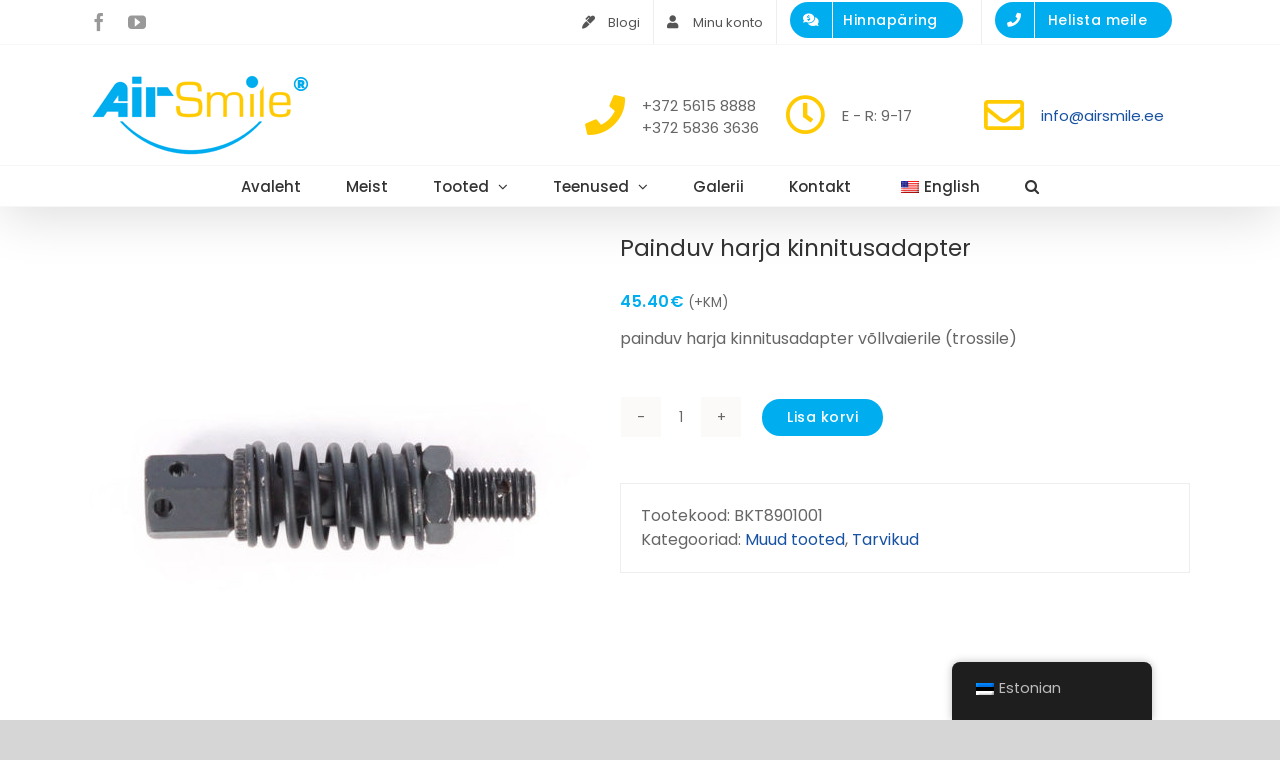

--- FILE ---
content_type: text/html; charset=UTF-8
request_url: https://airsmile.ee/toode/painduv-harja-kinnitusadapter/
body_size: 27629
content:
<!DOCTYPE html>
<html class="avada-html-layout-wide avada-html-header-position-top" lang="et" prefix="og: http://ogp.me/ns# fb: http://ogp.me/ns/fb#">
<head>
	<meta http-equiv="X-UA-Compatible" content="IE=edge" />
	<meta http-equiv="Content-Type" content="text/html; charset=utf-8"/>
	<meta name="viewport" content="width=device-width, initial-scale=1" />
	<meta name='robots' content='index, follow, max-image-preview:large, max-snippet:-1, max-video-preview:-1' />

	<!-- This site is optimized with the Yoast SEO Premium plugin v26.6 (Yoast SEO v26.8) - https://yoast.com/product/yoast-seo-premium-wordpress/ -->
	<title>Painduv harja kinnitusadapter -</title>
	<link rel="canonical" href="https://airsmile.ee/toode/painduv-harja-kinnitusadapter/" />
	<meta property="og:locale" content="et_EE" />
	<meta property="og:type" content="article" />
	<meta property="og:title" content="Painduv harja kinnitusadapter" />
	<meta property="og:description" content="painduv harja kinnitusadapter võllvaierile (trossile)" />
	<meta property="og:url" content="https://airsmile.ee/toode/painduv-harja-kinnitusadapter/" />
	<meta property="og:site_name" content="Ventilatsiooni puhastus - AirSmile - 14 aastat kogemust!" />
	<meta property="article:publisher" content="https://www.facebook.com/airsmileou/" />
	<meta property="article:modified_time" content="2025-05-26T12:32:32+00:00" />
	<meta property="og:image" content="https://airsmile.ee/wp-content/uploads/2019/07/Painduv-harja-kinnitusadapter.jpg" />
	<meta property="og:image:width" content="800" />
	<meta property="og:image:height" content="800" />
	<meta property="og:image:type" content="image/jpeg" />
	<meta name="twitter:card" content="summary_large_image" />
	<script type="application/ld+json" class="yoast-schema-graph">{"@context":"https://schema.org","@graph":[{"@type":"WebPage","@id":"https://airsmile.ee/toode/painduv-harja-kinnitusadapter/","url":"https://airsmile.ee/toode/painduv-harja-kinnitusadapter/","name":"Painduv harja kinnitusadapter -","isPartOf":{"@id":"https://airsmile.ee/en/#website"},"primaryImageOfPage":{"@id":"https://airsmile.ee/toode/painduv-harja-kinnitusadapter/#primaryimage"},"image":{"@id":"https://airsmile.ee/toode/painduv-harja-kinnitusadapter/#primaryimage"},"thumbnailUrl":"https://airsmile.ee/wp-content/uploads/2019/07/Painduv-harja-kinnitusadapter.jpg","datePublished":"2019-07-18T04:55:48+00:00","dateModified":"2025-05-26T12:32:32+00:00","breadcrumb":{"@id":"https://airsmile.ee/toode/painduv-harja-kinnitusadapter/#breadcrumb"},"inLanguage":"et","potentialAction":[{"@type":"ReadAction","target":["https://airsmile.ee/toode/painduv-harja-kinnitusadapter/"]}]},{"@type":"ImageObject","inLanguage":"et","@id":"https://airsmile.ee/toode/painduv-harja-kinnitusadapter/#primaryimage","url":"https://airsmile.ee/wp-content/uploads/2019/07/Painduv-harja-kinnitusadapter.jpg","contentUrl":"https://airsmile.ee/wp-content/uploads/2019/07/Painduv-harja-kinnitusadapter.jpg","width":800,"height":800,"caption":"Painduv harja kinnitusadapter"},{"@type":"BreadcrumbList","@id":"https://airsmile.ee/toode/painduv-harja-kinnitusadapter/#breadcrumb","itemListElement":[{"@type":"ListItem","position":1,"name":"Home","item":"https://airsmile.ee/en/"},{"@type":"ListItem","position":2,"name":"Tooted","item":"https://airsmile.ee/en/tooted/"},{"@type":"ListItem","position":3,"name":"Painduv harja kinnitusadapter"}]},{"@type":"WebSite","@id":"https://airsmile.ee/en/#website","url":"https://airsmile.ee/en/","name":"Ventilatsiooni puhastus - AirSmile OÜ - 14 aastat kogemust!","description":"Ventilatsiooni puhastamine, ventilatsiooni puhastus ja hooldus","publisher":{"@id":"https://airsmile.ee/en/#organization"},"potentialAction":[{"@type":"SearchAction","target":{"@type":"EntryPoint","urlTemplate":"https://airsmile.ee/en/?s={search_term_string}"},"query-input":{"@type":"PropertyValueSpecification","valueRequired":true,"valueName":"search_term_string"}}],"inLanguage":"et"},{"@type":"Organization","@id":"https://airsmile.ee/en/#organization","name":"Airsmile OÜ","url":"https://airsmile.ee/en/","logo":{"@type":"ImageObject","inLanguage":"et","@id":"https://airsmile.ee/en/#/schema/logo/image/","url":"https://airsmile.ee/wp-content/uploads/2019/07/logo-airsmile-pdf-arvetele.png","contentUrl":"https://airsmile.ee/wp-content/uploads/2019/07/logo-airsmile-pdf-arvetele.png","width":159,"height":85,"caption":"Airsmile OÜ"},"image":{"@id":"https://airsmile.ee/en/#/schema/logo/image/"},"sameAs":["https://www.facebook.com/airsmileou/","https://www.youtube.com/channel/UC5EPyEX0O2lvQ2ijNtjwyfg"]}]}</script>
	<!-- / Yoast SEO Premium plugin. -->


<link rel='dns-prefetch' href='//static.addtoany.com' />
<link rel='dns-prefetch' href='//www.googletagmanager.com' />
<link rel="alternate" type="application/rss+xml" title="Ventilatsiooni puhastus - AirSmile - 14 aastat kogemust! &raquo; RSS" href="https://airsmile.ee/feed/" />
<link rel="alternate" type="application/rss+xml" title="Ventilatsiooni puhastus - AirSmile - 14 aastat kogemust! &raquo; Kommentaaride RSS" href="https://airsmile.ee/comments/feed/" />
					<link rel="shortcut icon" href="https://airsmile.ee/wp-content/uploads/2019/07/AirSmile_fav.png" type="image/x-icon" />
		
		
		
				<link rel="alternate" title="oEmbed (JSON)" type="application/json+oembed" href="https://airsmile.ee/wp-json/oembed/1.0/embed?url=https%3A%2F%2Fairsmile.ee%2Ftoode%2Fpainduv-harja-kinnitusadapter%2F" />
<link rel="alternate" title="oEmbed (XML)" type="text/xml+oembed" href="https://airsmile.ee/wp-json/oembed/1.0/embed?url=https%3A%2F%2Fairsmile.ee%2Ftoode%2Fpainduv-harja-kinnitusadapter%2F&#038;format=xml" />
				
		<meta property="og:locale" content="et_EE"/>
		<meta property="og:type" content="article"/>
		<meta property="og:site_name" content="Ventilatsiooni puhastus - AirSmile - 14 aastat kogemust!"/>
		<meta property="og:title" content="Painduv harja kinnitusadapter -"/>
				<meta property="og:url" content="https://airsmile.ee/toode/painduv-harja-kinnitusadapter/"/>
													<meta property="article:modified_time" content="2025-05-26T12:32:32+02:00"/>
											<meta property="og:image" content="https://airsmile.ee/wp-content/uploads/2019/07/Painduv-harja-kinnitusadapter.jpg"/>
		<meta property="og:image:width" content="800"/>
		<meta property="og:image:height" content="800"/>
		<meta property="og:image:type" content="image/jpeg"/>
						<!-- This site uses the Google Analytics by MonsterInsights plugin v9.9.0 - Using Analytics tracking - https://www.monsterinsights.com/ -->
							<script src="//www.googletagmanager.com/gtag/js?id=G-1FNJ31MZ4H"  data-cfasync="false" data-wpfc-render="false" type="text/javascript" async></script>
			<script data-cfasync="false" data-wpfc-render="false" type="text/javascript">
				var mi_version = '9.9.0';
				var mi_track_user = true;
				var mi_no_track_reason = '';
								var MonsterInsightsDefaultLocations = {"page_location":"https:\/\/airsmile.ee\/toode\/painduv-harja-kinnitusadapter\/"};
								if ( typeof MonsterInsightsPrivacyGuardFilter === 'function' ) {
					var MonsterInsightsLocations = (typeof MonsterInsightsExcludeQuery === 'object') ? MonsterInsightsPrivacyGuardFilter( MonsterInsightsExcludeQuery ) : MonsterInsightsPrivacyGuardFilter( MonsterInsightsDefaultLocations );
				} else {
					var MonsterInsightsLocations = (typeof MonsterInsightsExcludeQuery === 'object') ? MonsterInsightsExcludeQuery : MonsterInsightsDefaultLocations;
				}

								var disableStrs = [
										'ga-disable-G-1FNJ31MZ4H',
									];

				/* Function to detect opted out users */
				function __gtagTrackerIsOptedOut() {
					for (var index = 0; index < disableStrs.length; index++) {
						if (document.cookie.indexOf(disableStrs[index] + '=true') > -1) {
							return true;
						}
					}

					return false;
				}

				/* Disable tracking if the opt-out cookie exists. */
				if (__gtagTrackerIsOptedOut()) {
					for (var index = 0; index < disableStrs.length; index++) {
						window[disableStrs[index]] = true;
					}
				}

				/* Opt-out function */
				function __gtagTrackerOptout() {
					for (var index = 0; index < disableStrs.length; index++) {
						document.cookie = disableStrs[index] + '=true; expires=Thu, 31 Dec 2099 23:59:59 UTC; path=/';
						window[disableStrs[index]] = true;
					}
				}

				if ('undefined' === typeof gaOptout) {
					function gaOptout() {
						__gtagTrackerOptout();
					}
				}
								window.dataLayer = window.dataLayer || [];

				window.MonsterInsightsDualTracker = {
					helpers: {},
					trackers: {},
				};
				if (mi_track_user) {
					function __gtagDataLayer() {
						dataLayer.push(arguments);
					}

					function __gtagTracker(type, name, parameters) {
						if (!parameters) {
							parameters = {};
						}

						if (parameters.send_to) {
							__gtagDataLayer.apply(null, arguments);
							return;
						}

						if (type === 'event') {
														parameters.send_to = monsterinsights_frontend.v4_id;
							var hookName = name;
							if (typeof parameters['event_category'] !== 'undefined') {
								hookName = parameters['event_category'] + ':' + name;
							}

							if (typeof MonsterInsightsDualTracker.trackers[hookName] !== 'undefined') {
								MonsterInsightsDualTracker.trackers[hookName](parameters);
							} else {
								__gtagDataLayer('event', name, parameters);
							}
							
						} else {
							__gtagDataLayer.apply(null, arguments);
						}
					}

					__gtagTracker('js', new Date());
					__gtagTracker('set', {
						'developer_id.dZGIzZG': true,
											});
					if ( MonsterInsightsLocations.page_location ) {
						__gtagTracker('set', MonsterInsightsLocations);
					}
										__gtagTracker('config', 'G-1FNJ31MZ4H', {"forceSSL":"true","link_attribution":"true"} );
										window.gtag = __gtagTracker;										(function () {
						/* https://developers.google.com/analytics/devguides/collection/analyticsjs/ */
						/* ga and __gaTracker compatibility shim. */
						var noopfn = function () {
							return null;
						};
						var newtracker = function () {
							return new Tracker();
						};
						var Tracker = function () {
							return null;
						};
						var p = Tracker.prototype;
						p.get = noopfn;
						p.set = noopfn;
						p.send = function () {
							var args = Array.prototype.slice.call(arguments);
							args.unshift('send');
							__gaTracker.apply(null, args);
						};
						var __gaTracker = function () {
							var len = arguments.length;
							if (len === 0) {
								return;
							}
							var f = arguments[len - 1];
							if (typeof f !== 'object' || f === null || typeof f.hitCallback !== 'function') {
								if ('send' === arguments[0]) {
									var hitConverted, hitObject = false, action;
									if ('event' === arguments[1]) {
										if ('undefined' !== typeof arguments[3]) {
											hitObject = {
												'eventAction': arguments[3],
												'eventCategory': arguments[2],
												'eventLabel': arguments[4],
												'value': arguments[5] ? arguments[5] : 1,
											}
										}
									}
									if ('pageview' === arguments[1]) {
										if ('undefined' !== typeof arguments[2]) {
											hitObject = {
												'eventAction': 'page_view',
												'page_path': arguments[2],
											}
										}
									}
									if (typeof arguments[2] === 'object') {
										hitObject = arguments[2];
									}
									if (typeof arguments[5] === 'object') {
										Object.assign(hitObject, arguments[5]);
									}
									if ('undefined' !== typeof arguments[1].hitType) {
										hitObject = arguments[1];
										if ('pageview' === hitObject.hitType) {
											hitObject.eventAction = 'page_view';
										}
									}
									if (hitObject) {
										action = 'timing' === arguments[1].hitType ? 'timing_complete' : hitObject.eventAction;
										hitConverted = mapArgs(hitObject);
										__gtagTracker('event', action, hitConverted);
									}
								}
								return;
							}

							function mapArgs(args) {
								var arg, hit = {};
								var gaMap = {
									'eventCategory': 'event_category',
									'eventAction': 'event_action',
									'eventLabel': 'event_label',
									'eventValue': 'event_value',
									'nonInteraction': 'non_interaction',
									'timingCategory': 'event_category',
									'timingVar': 'name',
									'timingValue': 'value',
									'timingLabel': 'event_label',
									'page': 'page_path',
									'location': 'page_location',
									'title': 'page_title',
									'referrer' : 'page_referrer',
								};
								for (arg in args) {
																		if (!(!args.hasOwnProperty(arg) || !gaMap.hasOwnProperty(arg))) {
										hit[gaMap[arg]] = args[arg];
									} else {
										hit[arg] = args[arg];
									}
								}
								return hit;
							}

							try {
								f.hitCallback();
							} catch (ex) {
							}
						};
						__gaTracker.create = newtracker;
						__gaTracker.getByName = newtracker;
						__gaTracker.getAll = function () {
							return [];
						};
						__gaTracker.remove = noopfn;
						__gaTracker.loaded = true;
						window['__gaTracker'] = __gaTracker;
					})();
									} else {
										console.log("");
					(function () {
						function __gtagTracker() {
							return null;
						}

						window['__gtagTracker'] = __gtagTracker;
						window['gtag'] = __gtagTracker;
					})();
									}
			</script>
			
							<!-- / Google Analytics by MonsterInsights -->
		<style id='wp-img-auto-sizes-contain-inline-css' type='text/css'>
img:is([sizes=auto i],[sizes^="auto," i]){contain-intrinsic-size:3000px 1500px}
/*# sourceURL=wp-img-auto-sizes-contain-inline-css */
</style>
<link rel='stylesheet' id='makecommerceblocks-css' href='https://airsmile.ee/wp-content/plugins/makecommerce/payment/gateway/woocommerce/blocks/css/makecommerceblocks.css?ver=6.9' type='text/css' media='all' />
<link rel='stylesheet' id='xt-icons-css' href='https://airsmile.ee/wp-content/plugins/woo-floating-cart-lite/xt-framework/includes/customizer/controls/xt_icons/css/xt-icons.css?ver=2.5.6' type='text/css' media='all' />
<link rel='stylesheet' id='xt_framework_add-to-cart-css' href='https://airsmile.ee/wp-content/plugins/woo-floating-cart-lite/xt-framework/includes/modules/add-to-cart/assets/css/add-to-cart.css?ver=2.5.6' type='text/css' media='all' />
<style id='wp-emoji-styles-inline-css' type='text/css'>

	img.wp-smiley, img.emoji {
		display: inline !important;
		border: none !important;
		box-shadow: none !important;
		height: 1em !important;
		width: 1em !important;
		margin: 0 0.07em !important;
		vertical-align: -0.1em !important;
		background: none !important;
		padding: 0 !important;
	}
/*# sourceURL=wp-emoji-styles-inline-css */
</style>
<style id='woocommerce-inline-inline-css' type='text/css'>
.woocommerce form .form-row .required { visibility: visible; }
/*# sourceURL=woocommerce-inline-inline-css */
</style>
<link rel='stylesheet' id='trp-floater-language-switcher-style-css' href='https://airsmile.ee/wp-content/plugins/translatepress-multilingual/assets/css/trp-floater-language-switcher.css?ver=3.0.3' type='text/css' media='all' />
<link rel='stylesheet' id='trp-language-switcher-style-css' href='https://airsmile.ee/wp-content/plugins/translatepress-multilingual/assets/css/trp-language-switcher.css?ver=3.0.3' type='text/css' media='all' />
<link rel='stylesheet' id='xtfw_notice-css' href='https://airsmile.ee/wp-content/plugins/woo-floating-cart-lite/xt-framework/includes/notices/assets/css/frontend-notices.css?ver=2.5.6' type='text/css' media='all' />
<link rel='stylesheet' id='xt-woo-floating-cart-css' href='https://airsmile.ee/wp-content/plugins/woo-floating-cart-lite/public/assets/css/frontend.css?ver=2.8.7' type='text/css' media='all' />
<link rel='stylesheet' id='isb-style-css' href='https://airsmile.ee/wp-content/plugins/improved-sale-badges/assets/css/style.min.css?ver=3.3.0' type='text/css' media='all' />
<link rel='stylesheet' id='addtoany-css' href='https://airsmile.ee/wp-content/plugins/add-to-any/addtoany.min.css?ver=1.16' type='text/css' media='all' />
<style id='addtoany-inline-css' type='text/css'>
@media screen and (max-width:980px){
.a2a_floating_style.a2a_vertical_style{display:none;}
}
.single-product .addtoany_list {
    float: right !important;
}
.addtoany_list .a2a_svg {
    height: 25px !important;
    width: 25px !important;
    border-radius: 0px !important;
    padding: 2px;
}
/*# sourceURL=addtoany-inline-css */
</style>
<link rel='stylesheet' id='fusion-dynamic-css-css' href='https://airsmile.ee/wp-content/uploads/fusion-styles/8b0e893aa2326363f8f58cb09ef0ae53.min.css?ver=3.13.3' type='text/css' media='all' />
<script type="text/javascript" src="https://airsmile.ee/wp-includes/js/jquery/jquery.min.js?ver=3.7.1" id="jquery-core-js"></script>
<script type="text/javascript" src="https://airsmile.ee/wp-includes/js/jquery/jquery-migrate.min.js?ver=3.4.1" id="jquery-migrate-js"></script>
<script type="text/javascript" id="xtfw-inline-js-after">
/* <![CDATA[ */
                    window.XT = (typeof window.XT !== "undefined") ? window.XT : {};
        
                    XT.isTouchDevice = function () {
                        return ("ontouchstart" in document.documentElement);
                    };
                    
                    (function( $ ) {
                        if (XT.isTouchDevice()) {
                            $("html").addClass("xtfw-touchevents");
                        }else{        
                            $("html").addClass("xtfw-no-touchevents");
                        }
                    })( jQuery );
                
//# sourceURL=xtfw-inline-js-after
/* ]]> */
</script>
<script type="text/javascript" src="https://airsmile.ee/wp-content/plugins/woo-floating-cart-lite/xt-framework/assets/js/jquery.ajaxqueue-min.js?ver=2.5.6" id="xt-jquery-ajaxqueue-js"></script>
<script type="text/javascript" src="https://airsmile.ee/wp-content/plugins/woocommerce/assets/js/jquery-blockui/jquery.blockUI.min.js?ver=2.7.0-wc.10.4.3" id="wc-jquery-blockui-js" data-wp-strategy="defer"></script>
<script type="text/javascript" id="wc-add-to-cart-js-extra">
/* <![CDATA[ */
var wc_add_to_cart_params = {"ajax_url":"/wp-admin/admin-ajax.php","wc_ajax_url":"/?wc-ajax=%%endpoint%%","i18n_view_cart":"Vaata ostukorvi","cart_url":"https://airsmile.ee/ostukorv/","is_cart":"","cart_redirect_after_add":"no"};
//# sourceURL=wc-add-to-cart-js-extra
/* ]]> */
</script>
<script type="text/javascript" src="https://airsmile.ee/wp-content/plugins/woocommerce/assets/js/frontend/add-to-cart.min.js?ver=10.4.3" id="wc-add-to-cart-js" data-wp-strategy="defer"></script>
<script type="text/javascript" id="xt_framework_add-to-cart-js-extra">
/* <![CDATA[ */
var XT_ATC = {"customizerConfigId":"xt_framework_add-to-cart","ajaxUrl":"https://airsmile.ee/?wc-ajax=%%endpoint%%","ajaxAddToCart":"1","ajaxSinglePageAddToCart":"1","singleRefreshFragments":"","singleScrollToNotice":"1","singleScrollToNoticeTimeout":"","isProductPage":"1","overrideSpinner":"","spinnerIcon":"","checkmarkIcon":"","redirectionEnabled":"","redirectionTo":"https://airsmile.ee/ostukorv/"};
//# sourceURL=xt_framework_add-to-cart-js-extra
/* ]]> */
</script>
<script type="text/javascript" src="https://airsmile.ee/wp-content/plugins/woo-floating-cart-lite/xt-framework/includes/modules/add-to-cart/assets/js/add-to-cart-min.js?ver=2.5.6" id="xt_framework_add-to-cart-js"></script>
<script type="text/javascript" id="gtmkit-js-before" data-cfasync="false" data-nowprocket="" data-cookieconsent="ignore">
/* <![CDATA[ */
		window.gtmkit_settings = {"datalayer_name":"dataLayer","console_log":false,"wc":{"use_sku":false,"pid_prefix":"","add_shipping_info":{"config":1},"add_payment_info":{"config":1},"view_item":{"config":0},"view_item_list":{"config":0},"wishlist":false,"css_selectors":{"product_list_select_item":".products .product:not(.product-category) a:not(.add_to_cart_button.ajax_add_to_cart,.add_to_wishlist),.wc-block-grid__products li:not(.product-category) a:not(.add_to_cart_button.ajax_add_to_cart,.add_to_wishlist),.woocommerce-grouped-product-list-item__label a:not(.add_to_wishlist)","product_list_element":".product,.wc-block-grid__product","product_list_exclude":"","product_list_add_to_cart":".add_to_cart_button.ajax_add_to_cart:not(.single_add_to_cart_button)"},"text":{"wp-block-handpicked-products":"Handpicked Products","wp-block-product-best-sellers":"Best Sellers","wp-block-product-category":"Product Category","wp-block-product-new":"New Products","wp-block-product-on-sale":"Products On Sale","wp-block-products-by-attribute":"Products By Attribute","wp-block-product-tag":"Product Tag","wp-block-product-top-rated":"Top Rated Products","shipping-tier-not-found":"Shipping tier not found","payment-method-not-found":"Payment method not found"}}};
		window.gtmkit_data = {"wc":{"currency":"EUR","is_cart":false,"is_checkout":false,"blocks":{}}};
		window.dataLayer = window.dataLayer || [];
				
//# sourceURL=gtmkit-js-before
/* ]]> */
</script>
<script type="text/javascript" src="https://airsmile.ee/wp-content/plugins/google-analytics-for-wordpress/assets/js/frontend-gtag.min.js?ver=9.9.0" id="monsterinsights-frontend-script-js" async="async" data-wp-strategy="async"></script>
<script data-cfasync="false" data-wpfc-render="false" type="text/javascript" id='monsterinsights-frontend-script-js-extra'>/* <![CDATA[ */
var monsterinsights_frontend = {"js_events_tracking":"true","download_extensions":"doc,pdf,ppt,zip,xls,docx,pptx,xlsx","inbound_paths":"[{\"path\":\"\\\/go\\\/\",\"label\":\"affiliate\"},{\"path\":\"\\\/recommend\\\/\",\"label\":\"affiliate\"}]","home_url":"https:\/\/airsmile.ee","hash_tracking":"false","v4_id":"G-1FNJ31MZ4H"};/* ]]> */
</script>
<script type="text/javascript" id="addtoany-core-js-before">
/* <![CDATA[ */
window.a2a_config=window.a2a_config||{};a2a_config.callbacks=[];a2a_config.overlays=[];a2a_config.templates={};a2a_localize = {
	Share: "Share",
	Save: "Save",
	Subscribe: "Subscribe",
	Email: "Email",
	Bookmark: "Bookmark",
	ShowAll: "Show all",
	ShowLess: "Show less",
	FindServices: "Find service(s)",
	FindAnyServiceToAddTo: "Instantly find any service to add to",
	PoweredBy: "Powered by",
	ShareViaEmail: "Share via email",
	SubscribeViaEmail: "Subscribe via email",
	BookmarkInYourBrowser: "Bookmark in your browser",
	BookmarkInstructions: "Press Ctrl+D or \u2318+D to bookmark this page",
	AddToYourFavorites: "Add to your favorites",
	SendFromWebOrProgram: "Send from any email address or email program",
	EmailProgram: "Email program",
	More: "More&#8230;",
	ThanksForSharing: "Thanks for sharing!",
	ThanksForFollowing: "Thanks for following!"
};

a2a_config.icon_color="#222222,#ffffff";

//# sourceURL=addtoany-core-js-before
/* ]]> */
</script>
<script type="text/javascript" defer src="https://static.addtoany.com/menu/page.js" id="addtoany-core-js"></script>
<script type="text/javascript" defer src="https://airsmile.ee/wp-content/plugins/add-to-any/addtoany.min.js?ver=1.1" id="addtoany-jquery-js"></script>
<script type="text/javascript" id="MC_PARCELMACHINE_SEARCHABLE_JS-js-before">
/* <![CDATA[ */
const MC_PARCELMACHINE_SEARCHABLE_JS = [{"placeholder":"-- vali pakiautomaat --"}]
//# sourceURL=MC_PARCELMACHINE_SEARCHABLE_JS-js-before
/* ]]> */
</script>
<script type="text/javascript" src="https://airsmile.ee/wp-content/plugins/makecommerce/shipping/js/parcelmachine_searchable.js?ver=1762516386" id="MC_PARCELMACHINE_SEARCHABLE_JS-js"></script>
<script type="text/javascript" src="https://airsmile.ee/wp-content/plugins/makecommerce/shipping/js/parcelmachine.js?ver=1762516386" id="MC_PARCELMACHINE_JS-js"></script>
<script type="text/javascript" src="//airsmile.ee/wp-content/plugins/revslider/sr6/assets/js/rbtools.min.js?ver=6.7.38" async id="tp-tools-js"></script>
<script type="text/javascript" src="//airsmile.ee/wp-content/plugins/revslider/sr6/assets/js/rs6.min.js?ver=6.7.38" async id="revmin-js"></script>
<script type="text/javascript" src="https://airsmile.ee/wp-content/plugins/woocommerce/assets/js/zoom/jquery.zoom.min.js?ver=1.7.21-wc.10.4.3" id="wc-zoom-js" defer="defer" data-wp-strategy="defer"></script>
<script type="text/javascript" src="https://airsmile.ee/wp-content/plugins/woocommerce/assets/js/flexslider/jquery.flexslider.min.js?ver=2.7.2-wc.10.4.3" id="wc-flexslider-js" defer="defer" data-wp-strategy="defer"></script>
<script type="text/javascript" id="wc-single-product-js-extra">
/* <![CDATA[ */
var wc_single_product_params = {"i18n_required_rating_text":"Palun vali hinnang","i18n_rating_options":["1 of 5 stars","2 of 5 stars","3 of 5 stars","4 of 5 stars","5 of 5 stars"],"i18n_product_gallery_trigger_text":"View full-screen image gallery","review_rating_required":"yes","flexslider":{"rtl":false,"animation":"slide","smoothHeight":true,"directionNav":true,"controlNav":"thumbnails","slideshow":false,"animationSpeed":500,"animationLoop":false,"allowOneSlide":false,"prevText":"\u003Ci class=\"awb-icon-angle-left\"\u003E\u003C/i\u003E","nextText":"\u003Ci class=\"awb-icon-angle-right\"\u003E\u003C/i\u003E"},"zoom_enabled":"1","zoom_options":[],"photoswipe_enabled":"","photoswipe_options":{"shareEl":false,"closeOnScroll":false,"history":false,"hideAnimationDuration":0,"showAnimationDuration":0},"flexslider_enabled":"1"};
//# sourceURL=wc-single-product-js-extra
/* ]]> */
</script>
<script type="text/javascript" src="https://airsmile.ee/wp-content/plugins/woocommerce/assets/js/frontend/single-product.min.js?ver=10.4.3" id="wc-single-product-js" defer="defer" data-wp-strategy="defer"></script>
<script type="text/javascript" src="https://airsmile.ee/wp-content/plugins/woocommerce/assets/js/js-cookie/js.cookie.min.js?ver=2.1.4-wc.10.4.3" id="wc-js-cookie-js" defer="defer" data-wp-strategy="defer"></script>
<script type="text/javascript" id="woocommerce-js-extra">
/* <![CDATA[ */
var woocommerce_params = {"ajax_url":"/wp-admin/admin-ajax.php","wc_ajax_url":"/?wc-ajax=%%endpoint%%","i18n_password_show":"Show password","i18n_password_hide":"Hide password"};
//# sourceURL=woocommerce-js-extra
/* ]]> */
</script>
<script type="text/javascript" src="https://airsmile.ee/wp-content/plugins/woocommerce/assets/js/frontend/woocommerce.min.js?ver=10.4.3" id="woocommerce-js" defer="defer" data-wp-strategy="defer"></script>
<script type="text/javascript" src="https://airsmile.ee/wp-content/plugins/translatepress-multilingual/assets/js/trp-frontend-compatibility.js?ver=3.0.3" id="trp-frontend-compatibility-js"></script>
<script type="text/javascript" id="gtmkit-container-js-after" data-cfasync="false" data-nowprocket="" data-cookieconsent="ignore">
/* <![CDATA[ */
/* Google Tag Manager */
(function(w,d,s,l,i){w[l]=w[l]||[];w[l].push({'gtm.start':
new Date().getTime(),event:'gtm.js'});var f=d.getElementsByTagName(s)[0],
j=d.createElement(s),dl=l!='dataLayer'?'&l='+l:'';j.async=true;j.src=
'https://www.googletagmanager.com/gtm.js?id='+i+dl;f.parentNode.insertBefore(j,f);
})(window,document,'script','dataLayer','GTM-TLW33Q2N');
/* End Google Tag Manager */

//# sourceURL=gtmkit-container-js-after
/* ]]> */
</script>
<script type="text/javascript" src="https://airsmile.ee/wp-content/plugins/gtm-kit/assets/integration/woocommerce.js?ver=2.6.0" id="gtmkit-woocommerce-js" defer="defer" data-wp-strategy="defer"></script>
<script type="text/javascript" id="gtmkit-datalayer-js-before" data-cfasync="false" data-nowprocket="" data-cookieconsent="ignore">
/* <![CDATA[ */
const gtmkit_dataLayer_content = {"pageType":"product-page","productType":"simple","event":"view_item","ecommerce":{"items":[{"id":"20672","item_id":"20672","item_name":"Painduv harja kinnitusadapter","currency":"EUR","price":45.4,"item_category":"Muud tooted"}],"value":45.4,"currency":"EUR"}};
dataLayer.push( gtmkit_dataLayer_content );

//# sourceURL=gtmkit-datalayer-js-before
/* ]]> */
</script>
<script type="text/javascript" src="https://airsmile.ee/wp-content/plugins/woo-floating-cart-lite/public/assets/vendors/bodyScrollLock-min.js?ver=2.8.7" id="xt-body-scroll-lock-js"></script>
<script type="text/javascript" id="ai-js-js-extra">
/* <![CDATA[ */
var MyAjax = {"ajaxurl":"https://airsmile.ee/wp-admin/admin-ajax.php","security":"4f64995629"};
//# sourceURL=ai-js-js-extra
/* ]]> */
</script>
<script type="text/javascript" src="https://airsmile.ee/wp-content/plugins/advanced-iframe/js/ai.min.js?ver=309762" id="ai-js-js"></script>
<script type="text/javascript" id="MC_BLOCKS_SWITCHER-js-before">
/* <![CDATA[ */
const MC_BLOCKS_SWITCHER = {"country":"EE"}
//# sourceURL=MC_BLOCKS_SWITCHER-js-before
/* ]]> */
</script>
<script type="text/javascript" src="https://airsmile.ee/wp-content/plugins/makecommerce/payment/gateway/woocommerce/blocks/js/mc_blocks_payment_switcher.js?ver=1762516386" id="MC_BLOCKS_SWITCHER-js"></script>
<link rel="https://api.w.org/" href="https://airsmile.ee/wp-json/" /><link rel="alternate" title="JSON" type="application/json" href="https://airsmile.ee/wp-json/wp/v2/product/20672" /><link rel="EditURI" type="application/rsd+xml" title="RSD" href="https://airsmile.ee/xmlrpc.php?rsd" />
<meta name="generator" content="WordPress 6.9" />
<meta name="generator" content="WooCommerce 10.4.3" />
<link rel='shortlink' href='https://airsmile.ee/?p=20672' />
<!-- HFCM by 99 Robots - Snippet # 1: airsmile test pixel -->
<!-- Meta Pixel Code -->
<script>
!function(f,b,e,v,n,t,s)
{if(f.fbq)return;n=f.fbq=function(){n.callMethod?
n.callMethod.apply(n,arguments):n.queue.push(arguments)};
if(!f._fbq)f._fbq=n;n.push=n;n.loaded=!0;n.version='2.0';
n.queue=[];t=b.createElement(e);t.async=!0;
t.src=v;s=b.getElementsByTagName(e)[0];
s.parentNode.insertBefore(t,s)}(window, document,'script',
'https://connect.facebook.net/en_US/fbevents.js');
fbq('init', '1778684099532264');
fbq('track', 'PageView');
</script>
<noscript><img height="1" width="1" style="display:none"
src="https://www.facebook.com/tr?id=1778684099532264&ev=PageView&noscript=1"
/></noscript>
<!-- End Meta Pixel Code -->
<!-- /end HFCM by 99 Robots -->
<!-- Google Tag Manager -->
<script>(function(w,d,s,l,i){w[l]=w[l]||[];w[l].push({'gtm.start':
new Date().getTime(),event:'gtm.js'});var f=d.getElementsByTagName(s)[0],
j=d.createElement(s),dl=l!='dataLayer'?'&l='+l:'';j.async=true;j.src=
'https://www.googletagmanager.com/gtm.js?id='+i+dl;f.parentNode.insertBefore(j,f);
})(window,document,'script','dataLayer','GTM-TLW33Q2N');</script>
<!-- End Google Tag Manager -->
<link rel="alternate" hreflang="et" href="https://airsmile.ee/toode/painduv-harja-kinnitusadapter/"/>
<link rel="alternate" hreflang="en-US" href="https://airsmile.ee/en/toode/painduv-harja-kinnitusadapter/"/>
<link rel="alternate" hreflang="en" href="https://airsmile.ee/en/toode/painduv-harja-kinnitusadapter/"/>
<style type="text/css" id="css-fb-visibility">@media screen and (max-width: 640px){.fusion-no-small-visibility{display:none !important;}body .sm-text-align-center{text-align:center !important;}body .sm-text-align-left{text-align:left !important;}body .sm-text-align-right{text-align:right !important;}body .sm-flex-align-center{justify-content:center !important;}body .sm-flex-align-flex-start{justify-content:flex-start !important;}body .sm-flex-align-flex-end{justify-content:flex-end !important;}body .sm-mx-auto{margin-left:auto !important;margin-right:auto !important;}body .sm-ml-auto{margin-left:auto !important;}body .sm-mr-auto{margin-right:auto !important;}body .fusion-absolute-position-small{position:absolute;top:auto;width:100%;}.awb-sticky.awb-sticky-small{ position: sticky; top: var(--awb-sticky-offset,0); }}@media screen and (min-width: 641px) and (max-width: 1024px){.fusion-no-medium-visibility{display:none !important;}body .md-text-align-center{text-align:center !important;}body .md-text-align-left{text-align:left !important;}body .md-text-align-right{text-align:right !important;}body .md-flex-align-center{justify-content:center !important;}body .md-flex-align-flex-start{justify-content:flex-start !important;}body .md-flex-align-flex-end{justify-content:flex-end !important;}body .md-mx-auto{margin-left:auto !important;margin-right:auto !important;}body .md-ml-auto{margin-left:auto !important;}body .md-mr-auto{margin-right:auto !important;}body .fusion-absolute-position-medium{position:absolute;top:auto;width:100%;}.awb-sticky.awb-sticky-medium{ position: sticky; top: var(--awb-sticky-offset,0); }}@media screen and (min-width: 1025px){.fusion-no-large-visibility{display:none !important;}body .lg-text-align-center{text-align:center !important;}body .lg-text-align-left{text-align:left !important;}body .lg-text-align-right{text-align:right !important;}body .lg-flex-align-center{justify-content:center !important;}body .lg-flex-align-flex-start{justify-content:flex-start !important;}body .lg-flex-align-flex-end{justify-content:flex-end !important;}body .lg-mx-auto{margin-left:auto !important;margin-right:auto !important;}body .lg-ml-auto{margin-left:auto !important;}body .lg-mr-auto{margin-right:auto !important;}body .fusion-absolute-position-large{position:absolute;top:auto;width:100%;}.awb-sticky.awb-sticky-large{ position: sticky; top: var(--awb-sticky-offset,0); }}</style>	<noscript><style>.woocommerce-product-gallery{ opacity: 1 !important; }</style></noscript>
	<meta name="generator" content="Elementor 3.32.5; features: e_font_icon_svg, additional_custom_breakpoints; settings: css_print_method-external, google_font-enabled, font_display-swap">
			<style>
				.e-con.e-parent:nth-of-type(n+4):not(.e-lazyloaded):not(.e-no-lazyload),
				.e-con.e-parent:nth-of-type(n+4):not(.e-lazyloaded):not(.e-no-lazyload) * {
					background-image: none !important;
				}
				@media screen and (max-height: 1024px) {
					.e-con.e-parent:nth-of-type(n+3):not(.e-lazyloaded):not(.e-no-lazyload),
					.e-con.e-parent:nth-of-type(n+3):not(.e-lazyloaded):not(.e-no-lazyload) * {
						background-image: none !important;
					}
				}
				@media screen and (max-height: 640px) {
					.e-con.e-parent:nth-of-type(n+2):not(.e-lazyloaded):not(.e-no-lazyload),
					.e-con.e-parent:nth-of-type(n+2):not(.e-lazyloaded):not(.e-no-lazyload) * {
						background-image: none !important;
					}
				}
			</style>
			<meta name="generator" content="Powered by Slider Revolution 6.7.38 - responsive, Mobile-Friendly Slider Plugin for WordPress with comfortable drag and drop interface." />
<meta name="generator" content="Improved Sale Badges for WooCommerce"/><script>function setREVStartSize(e){
			//window.requestAnimationFrame(function() {
				window.RSIW = window.RSIW===undefined ? window.innerWidth : window.RSIW;
				window.RSIH = window.RSIH===undefined ? window.innerHeight : window.RSIH;
				try {
					var pw = document.getElementById(e.c).parentNode.offsetWidth,
						newh;
					pw = pw===0 || isNaN(pw) || (e.l=="fullwidth" || e.layout=="fullwidth") ? window.RSIW : pw;
					e.tabw = e.tabw===undefined ? 0 : parseInt(e.tabw);
					e.thumbw = e.thumbw===undefined ? 0 : parseInt(e.thumbw);
					e.tabh = e.tabh===undefined ? 0 : parseInt(e.tabh);
					e.thumbh = e.thumbh===undefined ? 0 : parseInt(e.thumbh);
					e.tabhide = e.tabhide===undefined ? 0 : parseInt(e.tabhide);
					e.thumbhide = e.thumbhide===undefined ? 0 : parseInt(e.thumbhide);
					e.mh = e.mh===undefined || e.mh=="" || e.mh==="auto" ? 0 : parseInt(e.mh,0);
					if(e.layout==="fullscreen" || e.l==="fullscreen")
						newh = Math.max(e.mh,window.RSIH);
					else{
						e.gw = Array.isArray(e.gw) ? e.gw : [e.gw];
						for (var i in e.rl) if (e.gw[i]===undefined || e.gw[i]===0) e.gw[i] = e.gw[i-1];
						e.gh = e.el===undefined || e.el==="" || (Array.isArray(e.el) && e.el.length==0)? e.gh : e.el;
						e.gh = Array.isArray(e.gh) ? e.gh : [e.gh];
						for (var i in e.rl) if (e.gh[i]===undefined || e.gh[i]===0) e.gh[i] = e.gh[i-1];
											
						var nl = new Array(e.rl.length),
							ix = 0,
							sl;
						e.tabw = e.tabhide>=pw ? 0 : e.tabw;
						e.thumbw = e.thumbhide>=pw ? 0 : e.thumbw;
						e.tabh = e.tabhide>=pw ? 0 : e.tabh;
						e.thumbh = e.thumbhide>=pw ? 0 : e.thumbh;
						for (var i in e.rl) nl[i] = e.rl[i]<window.RSIW ? 0 : e.rl[i];
						sl = nl[0];
						for (var i in nl) if (sl>nl[i] && nl[i]>0) { sl = nl[i]; ix=i;}
						var m = pw>(e.gw[ix]+e.tabw+e.thumbw) ? 1 : (pw-(e.tabw+e.thumbw)) / (e.gw[ix]);
						newh =  (e.gh[ix] * m) + (e.tabh + e.thumbh);
					}
					var el = document.getElementById(e.c);
					if (el!==null && el) el.style.height = newh+"px";
					el = document.getElementById(e.c+"_wrapper");
					if (el!==null && el) {
						el.style.height = newh+"px";
						el.style.display = "block";
					}
				} catch(e){
					console.log("Failure at Presize of Slider:" + e)
				}
			//});
		  };</script>
<style id="xirki-inline-styles">:root{--xt-woofc-spinner-overlay-color:rgba(255,255,255,0.5);--xt-woofc-success-color:#4b9b12;--xt-woofc-overlay-color:rgba(0,0,0,.5);--xt-woofc-notice-font-size:13px;}@media screen and (min-width: 783px){:root{--xt-woofc-hoffset:113px;--xt-woofc-voffset:105px;--xt-woofc-zindex:90200;}}@media screen and (max-width: 782px){:root{--xt-woofc-hoffset:20px;--xt-woofc-voffset:20px;--xt-woofc-zindex:90200;}}@media screen and (max-width: 480px){:root{--xt-woofc-hoffset:0px;--xt-woofc-voffset:0px;--xt-woofc-zindex:90200;}}</style>		<script type="text/javascript">
			var doc = document.documentElement;
			doc.setAttribute( 'data-useragent', navigator.userAgent );
		</script>
		
	<style id='global-styles-inline-css' type='text/css'>
:root{--wp--preset--aspect-ratio--square: 1;--wp--preset--aspect-ratio--4-3: 4/3;--wp--preset--aspect-ratio--3-4: 3/4;--wp--preset--aspect-ratio--3-2: 3/2;--wp--preset--aspect-ratio--2-3: 2/3;--wp--preset--aspect-ratio--16-9: 16/9;--wp--preset--aspect-ratio--9-16: 9/16;--wp--preset--color--black: #000000;--wp--preset--color--cyan-bluish-gray: #abb8c3;--wp--preset--color--white: #ffffff;--wp--preset--color--pale-pink: #f78da7;--wp--preset--color--vivid-red: #cf2e2e;--wp--preset--color--luminous-vivid-orange: #ff6900;--wp--preset--color--luminous-vivid-amber: #fcb900;--wp--preset--color--light-green-cyan: #7bdcb5;--wp--preset--color--vivid-green-cyan: #00d084;--wp--preset--color--pale-cyan-blue: #8ed1fc;--wp--preset--color--vivid-cyan-blue: #0693e3;--wp--preset--color--vivid-purple: #9b51e0;--wp--preset--color--awb-color-1: rgba(255,255,255,1);--wp--preset--color--awb-color-2: rgba(246,246,246,1);--wp--preset--color--awb-color-3: rgba(235,234,234,1);--wp--preset--color--awb-color-4: rgba(255,204,0,1);--wp--preset--color--awb-color-5: rgba(160,206,78,1);--wp--preset--color--awb-color-6: rgba(0,174,239,1);--wp--preset--color--awb-color-7: rgba(116,116,116,1);--wp--preset--color--awb-color-8: rgba(51,51,51,1);--wp--preset--color--awb-color-custom-10: rgba(238,238,238,1);--wp--preset--color--awb-color-custom-11: rgba(0,0,0,1);--wp--preset--color--awb-color-custom-12: rgba(102,102,102,1);--wp--preset--color--awb-color-custom-13: rgba(235,234,234,0.8);--wp--preset--color--awb-color-custom-14: rgba(56,108,128,1);--wp--preset--color--awb-color-custom-15: rgba(237,237,237,1);--wp--preset--color--awb-color-custom-16: rgba(249,249,249,1);--wp--preset--color--awb-color-custom-17: rgba(244,244,244,1);--wp--preset--gradient--vivid-cyan-blue-to-vivid-purple: linear-gradient(135deg,rgb(6,147,227) 0%,rgb(155,81,224) 100%);--wp--preset--gradient--light-green-cyan-to-vivid-green-cyan: linear-gradient(135deg,rgb(122,220,180) 0%,rgb(0,208,130) 100%);--wp--preset--gradient--luminous-vivid-amber-to-luminous-vivid-orange: linear-gradient(135deg,rgb(252,185,0) 0%,rgb(255,105,0) 100%);--wp--preset--gradient--luminous-vivid-orange-to-vivid-red: linear-gradient(135deg,rgb(255,105,0) 0%,rgb(207,46,46) 100%);--wp--preset--gradient--very-light-gray-to-cyan-bluish-gray: linear-gradient(135deg,rgb(238,238,238) 0%,rgb(169,184,195) 100%);--wp--preset--gradient--cool-to-warm-spectrum: linear-gradient(135deg,rgb(74,234,220) 0%,rgb(151,120,209) 20%,rgb(207,42,186) 40%,rgb(238,44,130) 60%,rgb(251,105,98) 80%,rgb(254,248,76) 100%);--wp--preset--gradient--blush-light-purple: linear-gradient(135deg,rgb(255,206,236) 0%,rgb(152,150,240) 100%);--wp--preset--gradient--blush-bordeaux: linear-gradient(135deg,rgb(254,205,165) 0%,rgb(254,45,45) 50%,rgb(107,0,62) 100%);--wp--preset--gradient--luminous-dusk: linear-gradient(135deg,rgb(255,203,112) 0%,rgb(199,81,192) 50%,rgb(65,88,208) 100%);--wp--preset--gradient--pale-ocean: linear-gradient(135deg,rgb(255,245,203) 0%,rgb(182,227,212) 50%,rgb(51,167,181) 100%);--wp--preset--gradient--electric-grass: linear-gradient(135deg,rgb(202,248,128) 0%,rgb(113,206,126) 100%);--wp--preset--gradient--midnight: linear-gradient(135deg,rgb(2,3,129) 0%,rgb(40,116,252) 100%);--wp--preset--font-size--small: 12px;--wp--preset--font-size--medium: 20px;--wp--preset--font-size--large: 24px;--wp--preset--font-size--x-large: 42px;--wp--preset--font-size--normal: 16px;--wp--preset--font-size--xlarge: 32px;--wp--preset--font-size--huge: 48px;--wp--preset--spacing--20: 0.44rem;--wp--preset--spacing--30: 0.67rem;--wp--preset--spacing--40: 1rem;--wp--preset--spacing--50: 1.5rem;--wp--preset--spacing--60: 2.25rem;--wp--preset--spacing--70: 3.38rem;--wp--preset--spacing--80: 5.06rem;--wp--preset--shadow--natural: 6px 6px 9px rgba(0, 0, 0, 0.2);--wp--preset--shadow--deep: 12px 12px 50px rgba(0, 0, 0, 0.4);--wp--preset--shadow--sharp: 6px 6px 0px rgba(0, 0, 0, 0.2);--wp--preset--shadow--outlined: 6px 6px 0px -3px rgb(255, 255, 255), 6px 6px rgb(0, 0, 0);--wp--preset--shadow--crisp: 6px 6px 0px rgb(0, 0, 0);}:where(.is-layout-flex){gap: 0.5em;}:where(.is-layout-grid){gap: 0.5em;}body .is-layout-flex{display: flex;}.is-layout-flex{flex-wrap: wrap;align-items: center;}.is-layout-flex > :is(*, div){margin: 0;}body .is-layout-grid{display: grid;}.is-layout-grid > :is(*, div){margin: 0;}:where(.wp-block-columns.is-layout-flex){gap: 2em;}:where(.wp-block-columns.is-layout-grid){gap: 2em;}:where(.wp-block-post-template.is-layout-flex){gap: 1.25em;}:where(.wp-block-post-template.is-layout-grid){gap: 1.25em;}.has-black-color{color: var(--wp--preset--color--black) !important;}.has-cyan-bluish-gray-color{color: var(--wp--preset--color--cyan-bluish-gray) !important;}.has-white-color{color: var(--wp--preset--color--white) !important;}.has-pale-pink-color{color: var(--wp--preset--color--pale-pink) !important;}.has-vivid-red-color{color: var(--wp--preset--color--vivid-red) !important;}.has-luminous-vivid-orange-color{color: var(--wp--preset--color--luminous-vivid-orange) !important;}.has-luminous-vivid-amber-color{color: var(--wp--preset--color--luminous-vivid-amber) !important;}.has-light-green-cyan-color{color: var(--wp--preset--color--light-green-cyan) !important;}.has-vivid-green-cyan-color{color: var(--wp--preset--color--vivid-green-cyan) !important;}.has-pale-cyan-blue-color{color: var(--wp--preset--color--pale-cyan-blue) !important;}.has-vivid-cyan-blue-color{color: var(--wp--preset--color--vivid-cyan-blue) !important;}.has-vivid-purple-color{color: var(--wp--preset--color--vivid-purple) !important;}.has-black-background-color{background-color: var(--wp--preset--color--black) !important;}.has-cyan-bluish-gray-background-color{background-color: var(--wp--preset--color--cyan-bluish-gray) !important;}.has-white-background-color{background-color: var(--wp--preset--color--white) !important;}.has-pale-pink-background-color{background-color: var(--wp--preset--color--pale-pink) !important;}.has-vivid-red-background-color{background-color: var(--wp--preset--color--vivid-red) !important;}.has-luminous-vivid-orange-background-color{background-color: var(--wp--preset--color--luminous-vivid-orange) !important;}.has-luminous-vivid-amber-background-color{background-color: var(--wp--preset--color--luminous-vivid-amber) !important;}.has-light-green-cyan-background-color{background-color: var(--wp--preset--color--light-green-cyan) !important;}.has-vivid-green-cyan-background-color{background-color: var(--wp--preset--color--vivid-green-cyan) !important;}.has-pale-cyan-blue-background-color{background-color: var(--wp--preset--color--pale-cyan-blue) !important;}.has-vivid-cyan-blue-background-color{background-color: var(--wp--preset--color--vivid-cyan-blue) !important;}.has-vivid-purple-background-color{background-color: var(--wp--preset--color--vivid-purple) !important;}.has-black-border-color{border-color: var(--wp--preset--color--black) !important;}.has-cyan-bluish-gray-border-color{border-color: var(--wp--preset--color--cyan-bluish-gray) !important;}.has-white-border-color{border-color: var(--wp--preset--color--white) !important;}.has-pale-pink-border-color{border-color: var(--wp--preset--color--pale-pink) !important;}.has-vivid-red-border-color{border-color: var(--wp--preset--color--vivid-red) !important;}.has-luminous-vivid-orange-border-color{border-color: var(--wp--preset--color--luminous-vivid-orange) !important;}.has-luminous-vivid-amber-border-color{border-color: var(--wp--preset--color--luminous-vivid-amber) !important;}.has-light-green-cyan-border-color{border-color: var(--wp--preset--color--light-green-cyan) !important;}.has-vivid-green-cyan-border-color{border-color: var(--wp--preset--color--vivid-green-cyan) !important;}.has-pale-cyan-blue-border-color{border-color: var(--wp--preset--color--pale-cyan-blue) !important;}.has-vivid-cyan-blue-border-color{border-color: var(--wp--preset--color--vivid-cyan-blue) !important;}.has-vivid-purple-border-color{border-color: var(--wp--preset--color--vivid-purple) !important;}.has-vivid-cyan-blue-to-vivid-purple-gradient-background{background: var(--wp--preset--gradient--vivid-cyan-blue-to-vivid-purple) !important;}.has-light-green-cyan-to-vivid-green-cyan-gradient-background{background: var(--wp--preset--gradient--light-green-cyan-to-vivid-green-cyan) !important;}.has-luminous-vivid-amber-to-luminous-vivid-orange-gradient-background{background: var(--wp--preset--gradient--luminous-vivid-amber-to-luminous-vivid-orange) !important;}.has-luminous-vivid-orange-to-vivid-red-gradient-background{background: var(--wp--preset--gradient--luminous-vivid-orange-to-vivid-red) !important;}.has-very-light-gray-to-cyan-bluish-gray-gradient-background{background: var(--wp--preset--gradient--very-light-gray-to-cyan-bluish-gray) !important;}.has-cool-to-warm-spectrum-gradient-background{background: var(--wp--preset--gradient--cool-to-warm-spectrum) !important;}.has-blush-light-purple-gradient-background{background: var(--wp--preset--gradient--blush-light-purple) !important;}.has-blush-bordeaux-gradient-background{background: var(--wp--preset--gradient--blush-bordeaux) !important;}.has-luminous-dusk-gradient-background{background: var(--wp--preset--gradient--luminous-dusk) !important;}.has-pale-ocean-gradient-background{background: var(--wp--preset--gradient--pale-ocean) !important;}.has-electric-grass-gradient-background{background: var(--wp--preset--gradient--electric-grass) !important;}.has-midnight-gradient-background{background: var(--wp--preset--gradient--midnight) !important;}.has-small-font-size{font-size: var(--wp--preset--font-size--small) !important;}.has-medium-font-size{font-size: var(--wp--preset--font-size--medium) !important;}.has-large-font-size{font-size: var(--wp--preset--font-size--large) !important;}.has-x-large-font-size{font-size: var(--wp--preset--font-size--x-large) !important;}
/*# sourceURL=global-styles-inline-css */
</style>
<link rel='stylesheet' id='wc-blocks-style-css' href='https://airsmile.ee/wp-content/plugins/woocommerce/assets/client/blocks/wc-blocks.css?ver=wc-10.4.3' type='text/css' media='all' />
<link rel='stylesheet' id='wp-block-library-css' href='https://airsmile.ee/wp-includes/css/dist/block-library/style.min.css?ver=6.9' type='text/css' media='all' />
<style id='wp-block-library-inline-css' type='text/css'>
/*wp_block_styles_on_demand_placeholder:6970df7dccd3a*/
/*# sourceURL=wp-block-library-inline-css */
</style>
<style id='wp-block-library-theme-inline-css' type='text/css'>
.wp-block-audio :where(figcaption){color:#555;font-size:13px;text-align:center}.is-dark-theme .wp-block-audio :where(figcaption){color:#ffffffa6}.wp-block-audio{margin:0 0 1em}.wp-block-code{border:1px solid #ccc;border-radius:4px;font-family:Menlo,Consolas,monaco,monospace;padding:.8em 1em}.wp-block-embed :where(figcaption){color:#555;font-size:13px;text-align:center}.is-dark-theme .wp-block-embed :where(figcaption){color:#ffffffa6}.wp-block-embed{margin:0 0 1em}.blocks-gallery-caption{color:#555;font-size:13px;text-align:center}.is-dark-theme .blocks-gallery-caption{color:#ffffffa6}:root :where(.wp-block-image figcaption){color:#555;font-size:13px;text-align:center}.is-dark-theme :root :where(.wp-block-image figcaption){color:#ffffffa6}.wp-block-image{margin:0 0 1em}.wp-block-pullquote{border-bottom:4px solid;border-top:4px solid;color:currentColor;margin-bottom:1.75em}.wp-block-pullquote :where(cite),.wp-block-pullquote :where(footer),.wp-block-pullquote__citation{color:currentColor;font-size:.8125em;font-style:normal;text-transform:uppercase}.wp-block-quote{border-left:.25em solid;margin:0 0 1.75em;padding-left:1em}.wp-block-quote cite,.wp-block-quote footer{color:currentColor;font-size:.8125em;font-style:normal;position:relative}.wp-block-quote:where(.has-text-align-right){border-left:none;border-right:.25em solid;padding-left:0;padding-right:1em}.wp-block-quote:where(.has-text-align-center){border:none;padding-left:0}.wp-block-quote.is-large,.wp-block-quote.is-style-large,.wp-block-quote:where(.is-style-plain){border:none}.wp-block-search .wp-block-search__label{font-weight:700}.wp-block-search__button{border:1px solid #ccc;padding:.375em .625em}:where(.wp-block-group.has-background){padding:1.25em 2.375em}.wp-block-separator.has-css-opacity{opacity:.4}.wp-block-separator{border:none;border-bottom:2px solid;margin-left:auto;margin-right:auto}.wp-block-separator.has-alpha-channel-opacity{opacity:1}.wp-block-separator:not(.is-style-wide):not(.is-style-dots){width:100px}.wp-block-separator.has-background:not(.is-style-dots){border-bottom:none;height:1px}.wp-block-separator.has-background:not(.is-style-wide):not(.is-style-dots){height:2px}.wp-block-table{margin:0 0 1em}.wp-block-table td,.wp-block-table th{word-break:normal}.wp-block-table :where(figcaption){color:#555;font-size:13px;text-align:center}.is-dark-theme .wp-block-table :where(figcaption){color:#ffffffa6}.wp-block-video :where(figcaption){color:#555;font-size:13px;text-align:center}.is-dark-theme .wp-block-video :where(figcaption){color:#ffffffa6}.wp-block-video{margin:0 0 1em}:root :where(.wp-block-template-part.has-background){margin-bottom:0;margin-top:0;padding:1.25em 2.375em}
/*# sourceURL=/wp-includes/css/dist/block-library/theme.min.css */
</style>
<style id='classic-theme-styles-inline-css' type='text/css'>
/*! This file is auto-generated */
.wp-block-button__link{color:#fff;background-color:#32373c;border-radius:9999px;box-shadow:none;text-decoration:none;padding:calc(.667em + 2px) calc(1.333em + 2px);font-size:1.125em}.wp-block-file__button{background:#32373c;color:#fff;text-decoration:none}
/*# sourceURL=/wp-includes/css/classic-themes.min.css */
</style>
<link rel='stylesheet' id='rs-plugin-settings-css' href='//airsmile.ee/wp-content/plugins/revslider/sr6/assets/css/rs6.css?ver=6.7.38' type='text/css' media='all' />
<style id='rs-plugin-settings-inline-css' type='text/css'>
#rs-demo-id {}
/*# sourceURL=rs-plugin-settings-inline-css */
</style>
</head>

<body class="wp-singular product-template-default single single-product postid-20672 wp-theme-Avada wp-child-theme-Avada-Child-Theme theme-Avada woocommerce woocommerce-page woocommerce-no-js translatepress-et xt_woofc-is-light fusion-image-hovers fusion-pagination-sizing fusion-button_type-flat fusion-button_span-no fusion-button_gradient-linear avada-image-rollover-circle-no avada-image-rollover-yes avada-image-rollover-direction-fade fusion-body ltr fusion-sticky-header no-mobile-slidingbar no-mobile-totop avada-has-rev-slider-styles fusion-disable-outline fusion-sub-menu-fade mobile-logo-pos-left layout-wide-mode avada-has-boxed-modal-shadow-none layout-scroll-offset-full avada-has-zero-margin-offset-top fusion-top-header menu-text-align-center fusion-woo-product-design-clean fusion-woo-shop-page-columns-3 fusion-woo-related-columns-4 fusion-woo-archive-page-columns-3 fusion-woocommerce-equal-heights avada-has-woo-gallery-disabled woo-tabs-horizontal woo-sale-badge-circle woo-outofstock-badge-top_bar mobile-menu-design-flyout fusion-hide-pagination-text fusion-header-layout-v4 avada-responsive avada-footer-fx-none avada-menu-highlight-style-textcolor fusion-search-form-clean fusion-main-menu-search-overlay fusion-avatar-square avada-sticky-shrinkage avada-dropdown-styles avada-blog-layout-medium alternate avada-blog-archive-layout-large alternate avada-header-shadow-yes avada-menu-icon-position-left avada-has-megamenu-shadow avada-has-mainmenu-dropdown-divider avada-has-pagetitle-bg-full avada-has-main-nav-search-icon avada-has-breadcrumb-mobile-hidden avada-has-titlebar-bar_and_content avada-has-pagination-padding avada-flyout-menu-direction-fade avada-ec-views-v1 elementor-default elementor-kit-22358" data-awb-post-id="20672">
	<!-- Google Tag Manager (noscript) -->
<noscript><iframe src="https://www.googletagmanager.com/ns.html?id=GTM-TLW33Q2N"
height="0" width="0" style="display:none;visibility:hidden"></iframe></noscript>
<!-- End Google Tag Manager (noscript) -->	<a class="skip-link screen-reader-text" href="#content">Skip to content</a>

	<div id="boxed-wrapper">
		
		<div id="wrapper" class="fusion-wrapper">
			<div id="home" style="position:relative;top:-1px;"></div>
							
					
			<header class="fusion-header-wrapper fusion-header-shadow">
				<div class="fusion-header-v4 fusion-logo-alignment fusion-logo-left fusion-sticky-menu- fusion-sticky-logo- fusion-mobile-logo- fusion-sticky-menu-only fusion-header-menu-align-center fusion-mobile-menu-design-flyout fusion-header-has-flyout-menu">
					
<div class="fusion-secondary-header">
	<div class="fusion-row">
					<div class="fusion-alignleft">
				<div class="fusion-social-links-header"><div class="fusion-social-networks"><div class="fusion-social-networks-wrapper"><a  class="fusion-social-network-icon fusion-tooltip fusion-facebook awb-icon-facebook" style data-placement="bottom" data-title="Facebook" data-toggle="tooltip" title="Facebook" href="https://www.facebook.com/airsmileou " target="_blank" rel="noreferrer"><span class="screen-reader-text">Facebook</span></a><a  class="fusion-social-network-icon fusion-tooltip fusion-youtube awb-icon-youtube" style data-placement="bottom" data-title="YouTube" data-toggle="tooltip" title="YouTube" href="https://www.youtube.com/channel/UC5EPyEX0O2lvQ2ijNtjwyfg " target="_blank" rel="noopener noreferrer"><span class="screen-reader-text">YouTube</span></a></div></div></div>			</div>
							<div class="fusion-alignright">
				<nav class="fusion-secondary-menu" role="navigation" aria-label="Secondary Menu"><ul id="menu-top" class="menu"><li  id="menu-item-20715"  class="menu-item menu-item-type-post_type menu-item-object-page menu-item-20715"  data-item-id="20715"><a  href="https://airsmile.ee/blogi/" class="fusion-flex-link fusion-textcolor-highlight"><span class="fusion-megamenu-icon"><i class="glyphicon fa-marker fas" aria-hidden="true"></i></span><span class="menu-text">Blogi</span></a></li><li  id="menu-item-20389"  class="menu-item menu-item-type-post_type menu-item-object-page menu-item-20389"  data-item-id="20389"><a  href="https://airsmile.ee/minu-konto/" class="fusion-flex-link fusion-textcolor-highlight"><span class="fusion-megamenu-icon"><i class="glyphicon fa-user fas" aria-hidden="true"></i></span><span class="menu-text">Minu konto</span></a></li><li  id="menu-item-20388"  class="menu-item menu-item-type-post_type menu-item-object-page menu-item-20388 fusion-menu-item-button"  data-item-id="20388"><a  href="https://airsmile.ee/kontakt/" class="fusion-textcolor-highlight"><span class="menu-text fusion-button button-default button-medium"><span class="button-icon-divider-left"><i class="glyphicon fa-comments-dollar fas" aria-hidden="true"></i></span><span class="fusion-button-text-left">Hinnapäring</span></span></a></li><li  id="menu-item-20390"  class="menu-item menu-item-type-custom menu-item-object-custom menu-item-20390 fusion-menu-item-button"  data-item-id="20390"><a  href="tel:+37256158888" class="fusion-textcolor-highlight"><span class="menu-text fusion-button button-default button-medium"><span class="button-icon-divider-left"><i class="glyphicon fa-phone fas" aria-hidden="true"></i></span><span class="fusion-button-text-left">Helista meile</span></span></a></li></ul></nav><nav class="fusion-mobile-nav-holder fusion-mobile-menu-text-align-left" aria-label="Secondary Mobile Menu"></nav>			</div>
			</div>
</div>
<div class="fusion-header-sticky-height"></div>
<div class="fusion-sticky-header-wrapper"> <!-- start fusion sticky header wrapper -->
	<div class="fusion-header">
		<div class="fusion-row">
							<div class="fusion-header-has-flyout-menu-content">
							<div class="fusion-logo" data-margin-top="0px" data-margin-bottom="0px" data-margin-left="0px" data-margin-right="0px">
			<a class="fusion-logo-link"  href="https://airsmile.ee/" >

						<!-- standard logo -->
			<img src="https://airsmile.ee/wp-content/uploads/2019/07/logo-airsmile-226x80.png" srcset="https://airsmile.ee/wp-content/uploads/2019/07/logo-airsmile-226x80.png 1x" width="226" height="80" alt="Ventilatsiooni puhastus &#8211; AirSmile &#8211; 14 aastat kogemust! Logo" data-retina_logo_url="" class="fusion-standard-logo" />

			
					</a>
		
<div class="fusion-header-content-3-wrapper">
			<div class="fusion-header-banner">
			<div class="banner-col banner-col-1">
    <i class="fas fa-phone"></i> <p>+372 5615 8888<br> +372 5836 3636
</p>
</div>
<div class="banner-col banner-col-2">
    <i class="far fa-clock"></i> <p>E - R: 9-17</p>
</div>
<div class="banner-col banner-col-3">
    <i class="far fa-envelope"></i> <p><a href="mailto:info@airsmile.ee">info@airsmile.ee</a>
</div>		</div>
	</div>
</div>
							<div class="fusion-flyout-menu-icons fusion-flyout-mobile-menu-icons">
	
	
	
				<a class="fusion-flyout-menu-toggle" aria-hidden="true" aria-label="Toggle Menu" href="#">
			<div class="fusion-toggle-icon-line"></div>
			<div class="fusion-toggle-icon-line"></div>
			<div class="fusion-toggle-icon-line"></div>
		</a>
	</div>


<div class="fusion-flyout-menu-bg"></div>
			
							</div>
					</div>
	</div>
	<div class="fusion-secondary-main-menu">
		<div class="fusion-row">
			<nav class="fusion-main-menu" aria-label="Main Menu"><div class="fusion-overlay-search">		<form role="search" class="searchform fusion-search-form  fusion-live-search fusion-search-form-clean" method="get" action="https://airsmile.ee/">
			<div class="fusion-search-form-content">

				
				<div class="fusion-search-field search-field">
					<label><span class="screen-reader-text">Search for:</span>
													<input type="search" class="s fusion-live-search-input" name="s" id="fusion-live-search-input-0" autocomplete="off" placeholder="Search..." required aria-required="true" aria-label="Search..."/>
											</label>
				</div>
				<div class="fusion-search-button search-button">
					<input type="submit" class="fusion-search-submit searchsubmit" aria-label="Search" value="&#xf002;" />
										<div class="fusion-slider-loading"></div>
									</div>

				<input type="hidden" value="product" name="post_type" />
			</div>


							<div class="fusion-search-results-wrapper"><div class="fusion-search-results"></div></div>
			
		</form>
		<div class="fusion-search-spacer"></div><a href="#" role="button" aria-label="Close Search" class="fusion-close-search"></a></div><ul id="menu-peamine" class="fusion-menu"><li  id="menu-item-21471"  class="menu-item menu-item-type-post_type menu-item-object-page menu-item-home menu-item-21471"  data-item-id="21471"><a  href="https://airsmile.ee/" class="fusion-textcolor-highlight"><span class="menu-text">Avaleht</span></a></li><li  id="menu-item-21472"  class="menu-item menu-item-type-post_type menu-item-object-page menu-item-21472"  data-item-id="21472"><a  href="https://airsmile.ee/meist/" class="fusion-textcolor-highlight"><span class="menu-text">Meist</span></a></li><li  id="menu-item-21483"  class="menu-item menu-item-type-post_type menu-item-object-page menu-item-has-children current_page_parent menu-item-21483 fusion-megamenu-menu "  data-item-id="21483"><a  href="https://airsmile.ee/tooted/" class="fusion-textcolor-highlight"><span class="menu-text">Tooted</span> <span class="fusion-caret"><i class="fusion-dropdown-indicator" aria-hidden="true"></i></span></a><div class="fusion-megamenu-wrapper fusion-columns-5 columns-per-row-5 columns-5 col-span-10"><div class="row"><div class="fusion-megamenu-holder" style="width:916.663px;" data-width="916.663px"><ul class="fusion-megamenu"><li  id="menu-item-21484"  class="menu-item menu-item-type-post_type menu-item-object-page menu-item-has-children menu-item-21484 fusion-megamenu-submenu menu-item-has-link fusion-megamenu-columns-5 col-lg-2 col-md-2 col-sm-2"  style="width:20%;"><div class='fusion-megamenu-title'><a class="awb-justify-title" href="https://airsmile.ee/tooted/alarohu-seadmed/">Alarõhu seadmed</a></div><ul class="sub-menu"><li  id="menu-item-21486"  class="menu-item menu-item-type-custom menu-item-object-custom menu-item-21486" ><a  href="https://airsmile.ee/toode/bos-clean-xli/" class="fusion-textcolor-highlight"><span><span class="fusion-megamenu-bullet"></span>BOS Clean XLi</span></a></li><li  id="menu-item-21487"  class="menu-item menu-item-type-custom menu-item-object-custom menu-item-21487" ><a  href="https://airsmile.ee/toode/bos-clean-li/" class="fusion-textcolor-highlight"><span><span class="fusion-megamenu-bullet"></span>BOS Clean Li</span></a></li><li  id="menu-item-21488"  class="menu-item menu-item-type-custom menu-item-object-custom menu-item-21488" ><a  href="https://airsmile.ee/toode/bos-clean-m/" class="fusion-textcolor-highlight"><span><span class="fusion-megamenu-bullet"></span>BOS Clean M</span></a></li><li  id="menu-item-21652"  class="menu-item menu-item-type-custom menu-item-object-custom menu-item-21652" ><a  href="https://airsmile.ee/toode/alarohu-seadme-voolik/" class="fusion-textcolor-highlight"><span><span class="fusion-megamenu-bullet"></span>Alarõhu seadme voolik</span></a></li></ul></li><li  id="menu-item-21489"  class="menu-item menu-item-type-custom menu-item-object-custom menu-item-has-children menu-item-21489 fusion-megamenu-submenu menu-item-has-link fusion-megamenu-columns-5 col-lg-2 col-md-2 col-sm-2"  style="width:20%;"><div class='fusion-megamenu-title'><a class="awb-justify-title" href="https://airsmile.ee/tootekategooria/ventilatsioonipuhastus-seadmed/">Puhastus seadmed</a></div><ul class="sub-menu"><li  id="menu-item-21490"  class="menu-item menu-item-type-custom menu-item-object-custom menu-item-21490" ><a  href="https://airsmile.ee/toode/bos-cleaner-370e/" class="fusion-textcolor-highlight"><span><span class="fusion-megamenu-bullet"></span>BOS Cleaner 370e / 370er</span></a></li><li  id="menu-item-21491"  class="menu-item menu-item-type-custom menu-item-object-custom menu-item-21491" ><a  href="https://airsmile.ee/toode/bos-cleaner-750e/" class="fusion-textcolor-highlight"><span><span class="fusion-megamenu-bullet"></span>BOS Cleaner 750e</span></a></li><li  id="menu-item-21492"  class="menu-item menu-item-type-custom menu-item-object-custom menu-item-21492" ><a  href="https://airsmile.ee/toode/bos-cleaner-750p/" class="fusion-textcolor-highlight"><span><span class="fusion-megamenu-bullet"></span>BOS Cleaner 750p</span></a></li></ul></li><li  id="menu-item-21493"  class="menu-item menu-item-type-custom menu-item-object-custom menu-item-has-children menu-item-21493 fusion-megamenu-submenu menu-item-has-link fusion-megamenu-columns-5 col-lg-2 col-md-2 col-sm-2"  style="width:20%;"><div class='fusion-megamenu-title'><a class="awb-justify-title" href="https://airsmile.ee/tootekategooria/vent-puhastus-harjad/">Puhastus harjad</a></div><ul class="sub-menu"><li  id="menu-item-21494"  class="menu-item menu-item-type-custom menu-item-object-custom menu-item-21494" ><a  href="https://airsmile.ee/tootekategooria/vent-puhastus-harjad/pehme/" class="fusion-textcolor-highlight"><span><span class="fusion-megamenu-bullet"></span>Pehme</span></a></li><li  id="menu-item-21495"  class="menu-item menu-item-type-custom menu-item-object-custom menu-item-21495" ><a  href="https://airsmile.ee/tootekategooria/vent-puhastus-harjad/keskmine/" class="fusion-textcolor-highlight"><span><span class="fusion-megamenu-bullet"></span>Keskmine</span></a></li><li  id="menu-item-21496"  class="menu-item menu-item-type-custom menu-item-object-custom menu-item-21496" ><a  href="https://airsmile.ee/tootekategooria/vent-puhastus-harjad/tugev/" class="fusion-textcolor-highlight"><span><span class="fusion-megamenu-bullet"></span>Tugev</span></a></li><li  id="menu-item-21497"  class="menu-item menu-item-type-custom menu-item-object-custom menu-item-21497" ><a  href="https://airsmile.ee/tootekategooria/vent-puhastus-harjad/kombineeritud/" class="fusion-textcolor-highlight"><span><span class="fusion-megamenu-bullet"></span>Kombineeritud</span></a></li></ul></li><li  id="menu-item-21499"  class="menu-item menu-item-type-custom menu-item-object-custom menu-item-has-children menu-item-21499 fusion-megamenu-submenu menu-item-has-link fusion-megamenu-columns-5 col-lg-2 col-md-2 col-sm-2"  style="width:20%;"><div class='fusion-megamenu-title'><a class="awb-justify-title" href="https://airsmile.ee/tootekategooria/ventilatsioonifiltrid">Ventilatsioonifiltrid</a></div><ul class="sub-menu"><li  id="menu-item-21661"  class="menu-item menu-item-type-custom menu-item-object-custom menu-item-21661" ><a  href="https://airsmile.ee/tootekategooria/ventilatsioonifiltrid/komfovent/" class="fusion-textcolor-highlight"><span><span class="fusion-megamenu-bullet"></span>Komfovent</span></a></li><li  id="menu-item-21662"  class="menu-item menu-item-type-custom menu-item-object-custom menu-item-21662" ><a  href="https://airsmile.ee/tootekategooria/ventilatsioonifiltrid/swegon-casa-ilto/" class="fusion-textcolor-highlight"><span><span class="fusion-megamenu-bullet"></span>Swegon Casa / Ilto</span></a></li><li  id="menu-item-21663"  class="menu-item menu-item-type-custom menu-item-object-custom menu-item-21663" ><a  href="https://airsmile.ee/tootekategooria/ventilatsioonifiltrid/vallox/" class="fusion-textcolor-highlight"><span><span class="fusion-megamenu-bullet"></span>Vallox (Ilmava)</span></a></li><li  id="menu-item-21808"  class="menu-item menu-item-type-taxonomy menu-item-object-product_cat menu-item-21808" ><a  href="https://airsmile.ee/tootekategooria/ventilatsioonifiltrid/wolf/" class="fusion-textcolor-highlight"><span><span class="fusion-megamenu-bullet"></span>Wolf</span></a></li></ul></li><li  id="menu-item-21498"  class="menu-item menu-item-type-custom menu-item-object-custom menu-item-has-children menu-item-21498 fusion-megamenu-submenu menu-item-has-link fusion-megamenu-columns-5 col-lg-2 col-md-2 col-sm-2"  style="width:20%;"><div class='fusion-megamenu-title'><a class="awb-justify-title" href="https://airsmile.ee/tootekategooria/muud-tooted/">Muud tooted</a></div><ul class="sub-menu"><li  id="menu-item-21500"  class="menu-item menu-item-type-custom menu-item-object-custom menu-item-21500" ><a  href="https://airsmile.ee/tootekategooria/muud-tooted/kemikaalid/" class="fusion-textcolor-highlight"><span><span class="fusion-megamenu-bullet"></span>Kemikaalid</span></a></li><li  id="menu-item-21501"  class="menu-item menu-item-type-custom menu-item-object-custom menu-item-21501" ><a  href="https://airsmile.ee/tootekategooria/muud-tooted/metallharjad/" class="fusion-textcolor-highlight"><span><span class="fusion-megamenu-bullet"></span>Metallharjad</span></a></li><li  id="menu-item-21502"  class="menu-item menu-item-type-custom menu-item-object-custom menu-item-21502" ><a  href="https://airsmile.ee/tootekategooria/muud-tooted/tarvikud/" class="fusion-textcolor-highlight"><span><span class="fusion-megamenu-bullet"></span>Tarvikud</span></a></li><li  id="menu-item-21503"  class="menu-item menu-item-type-custom menu-item-object-custom menu-item-21503" ><a  href="https://airsmile.ee/tootekategooria/muud-tooted/teenindusluugid/" class="fusion-textcolor-highlight"><span><span class="fusion-megamenu-bullet"></span>Teenindusluugid</span></a></li><li  id="menu-item-21504"  class="menu-item menu-item-type-custom menu-item-object-custom menu-item-21504" ><a  href="https://airsmile.ee/tootekategooria/muud-tooted/varuosad/" class="fusion-textcolor-highlight"><span><span class="fusion-megamenu-bullet"></span>Varuosad</span></a></li><li  id="menu-item-21505"  class="menu-item menu-item-type-custom menu-item-object-custom menu-item-21505" ><a  href="https://airsmile.ee/tootekategooria/muud-tooted/vollvaier-tross/" class="fusion-textcolor-highlight"><span><span class="fusion-megamenu-bullet"></span>Võllvaier (tross)</span></a></li><li  id="menu-item-21586"  class="menu-item menu-item-type-custom menu-item-object-custom menu-item-21586" ><a  href="https://airsmile.ee/toode/bos-ir-pildirobot/" class="fusion-textcolor-highlight"><span><span class="fusion-megamenu-bullet"></span>BOS IR pildirobot</span></a></li></ul></li></ul></div><div style="clear:both;"></div></div></div></li><li  id="menu-item-21475"  class="menu-item menu-item-type-post_type menu-item-object-page menu-item-has-children menu-item-21475 fusion-dropdown-menu"  data-item-id="21475"><a  href="https://airsmile.ee/teenused/" class="fusion-textcolor-highlight"><span class="menu-text">Teenused</span> <span class="fusion-caret"><i class="fusion-dropdown-indicator" aria-hidden="true"></i></span></a><ul class="sub-menu"><li  id="menu-item-21480"  class="menu-item menu-item-type-post_type menu-item-object-page menu-item-21480 fusion-dropdown-submenu" ><a  href="https://airsmile.ee/teenused/ventilatsioonisusteemide-puhastus/" class="fusion-textcolor-highlight"><span>Ventilatsioonisüsteemide puhastus</span></a></li><li  id="menu-item-21476"  class="menu-item menu-item-type-post_type menu-item-object-page menu-item-21476 fusion-dropdown-submenu" ><a  href="https://airsmile.ee/teenused/koogikubude-ja-rasvakanalite-puhastus/" class="fusion-textcolor-highlight"><span>Köögikubude ja rasvakanalite puhastus</span></a></li><li  id="menu-item-21478"  class="menu-item menu-item-type-post_type menu-item-object-page menu-item-21478 fusion-dropdown-submenu" ><a  href="https://airsmile.ee/teenused/ventilatsioonisusteemi-filtrite-vahetus-ja-muuk/" class="fusion-textcolor-highlight"><span>Ventilatsioonisüsteemi filtrite vahetus ja müük</span></a></li><li  id="menu-item-21479"  class="menu-item menu-item-type-post_type menu-item-object-page menu-item-21479 fusion-dropdown-submenu" ><a  href="https://airsmile.ee/teenused/ventilatsiooni-moodistamine/" class="fusion-textcolor-highlight"><span>Ventilatsioonisüsteemi mõõdistamine</span></a></li><li  id="menu-item-21481"  class="menu-item menu-item-type-post_type menu-item-object-page menu-item-21481 fusion-dropdown-submenu" ><a  href="https://airsmile.ee/teenused/ventilatsioonisusteemie-projekteerimine/" class="fusion-textcolor-highlight"><span>Ventilatsioonisüsteemie projekteerimine</span></a></li><li  id="menu-item-21477"  class="menu-item menu-item-type-post_type menu-item-object-page menu-item-21477 fusion-dropdown-submenu" ><a  href="https://airsmile.ee/teenused/tuletokkeklappide-kontroll-ja-hooldus/" class="fusion-textcolor-highlight"><span>Tuletõkkeklappide kontroll ja hooldus</span></a></li></ul></li><li  id="menu-item-21473"  class="menu-item menu-item-type-post_type menu-item-object-page menu-item-21473"  data-item-id="21473"><a  href="https://airsmile.ee/galerii/" class="fusion-textcolor-highlight"><span class="menu-text">Galerii</span></a></li><li  id="menu-item-21474"  class="menu-item menu-item-type-post_type menu-item-object-page menu-item-21474"  data-item-id="21474"><a  href="https://airsmile.ee/kontakt/" class="fusion-textcolor-highlight"><span class="menu-text">Kontakt</span></a></li><li  id="menu-item-21961"  class="trp-language-switcher-container menu-item menu-item-type-post_type menu-item-object-language_switcher menu-item-21961"  data-item-id="21961"><a  href="https://airsmile.ee/en/toode/painduv-harja-kinnitusadapter/" class="fusion-textcolor-highlight"><span class="menu-text"><span data-no-translation><img class="trp-flag-image" src="https://airsmile.ee/wp-content/plugins/translatepress-multilingual/assets/images/flags/en_US.png" width="18" height="12" alt="en_US" title="English"><span class="trp-ls-language-name">English</span></span></span></a></li><li class="fusion-custom-menu-item fusion-main-menu-search fusion-search-overlay"><a class="fusion-main-menu-icon" href="#" aria-label="Search" data-title="Search" title="Search" role="button" aria-expanded="false"></a></li></ul></nav>
<nav class="fusion-mobile-nav-holder fusion-flyout-menu fusion-flyout-mobile-menu" aria-label="Main Menu Mobile"></nav>

					</div>
	</div>
</div> <!-- end fusion sticky header wrapper -->
				</div>
				<div class="fusion-clearfix"></div>
			</header>
								
							<div id="sliders-container" class="fusion-slider-visibility">
					</div>
				
					
							
			<section class="avada-page-titlebar-wrapper" aria-label="Page Title Bar">
	<div class="fusion-page-title-bar fusion-page-title-bar-breadcrumbs fusion-page-title-bar-left">
		<div class="fusion-page-title-row">
			<div class="fusion-page-title-wrapper">
				<div class="fusion-page-title-captions">

																							<h1 class="entry-title">Painduv harja kinnitusadapter</h1>

											
					
				</div>

													
			</div>
		</div>
	</div>
</section>

						<main id="main" class="clearfix ">
				<div class="fusion-row" style="">

			<div class="woocommerce-container">
			<section id="content" class="" style="width: 100%;">
		
					
			<div class="woocommerce-notices-wrapper"></div><div id="product-20672" class="product type-product post-20672 status-publish first instock product_cat-muud-tooted product_cat-tarvikud has-post-thumbnail taxable shipping-taxable purchasable product-type-simple product-grid-view">

	<div class="avada-single-product-gallery-wrapper avada-product-images-global avada-product-images-thumbnails-bottom">
<div class="woocommerce-product-gallery woocommerce-product-gallery--with-images woocommerce-product-gallery--columns-4 images avada-product-gallery" data-columns="4" style="opacity: 0; transition: opacity .25s ease-in-out;">
	<div class="woocommerce-product-gallery__wrapper">
		<div data-thumb="https://airsmile.ee/wp-content/uploads/2019/07/Painduv-harja-kinnitusadapter-100x100.jpg" data-thumb-alt="Painduv harja kinnitusadapter" data-thumb-srcset="https://airsmile.ee/wp-content/uploads/2019/07/Painduv-harja-kinnitusadapter-66x66.jpg 66w, https://airsmile.ee/wp-content/uploads/2019/07/Painduv-harja-kinnitusadapter-100x100.jpg 100w, https://airsmile.ee/wp-content/uploads/2019/07/Painduv-harja-kinnitusadapter-150x150.jpg 150w, https://airsmile.ee/wp-content/uploads/2019/07/Painduv-harja-kinnitusadapter-200x200.jpg 200w, https://airsmile.ee/wp-content/uploads/2019/07/Painduv-harja-kinnitusadapter-300x300.jpg 300w, https://airsmile.ee/wp-content/uploads/2019/07/Painduv-harja-kinnitusadapter-400x400.jpg 400w, https://airsmile.ee/wp-content/uploads/2019/07/Painduv-harja-kinnitusadapter-500x500.jpg 500w, https://airsmile.ee/wp-content/uploads/2019/07/Painduv-harja-kinnitusadapter-600x600.jpg 600w, https://airsmile.ee/wp-content/uploads/2019/07/Painduv-harja-kinnitusadapter-768x768.jpg 768w, https://airsmile.ee/wp-content/uploads/2019/07/Painduv-harja-kinnitusadapter.jpg 800w"  data-thumb-sizes="(max-width: 100px) 100vw, 100px" class="woocommerce-product-gallery__image"><a href="https://airsmile.ee/wp-content/uploads/2019/07/Painduv-harja-kinnitusadapter.jpg"><img loading="lazy" width="500" height="500" src="https://airsmile.ee/wp-content/uploads/2019/07/Painduv-harja-kinnitusadapter-500x500.jpg" class="wp-post-image" alt="Painduv harja kinnitusadapter" data-caption="Painduv harja kinnitusadapter " data-src="https://airsmile.ee/wp-content/uploads/2019/07/Painduv-harja-kinnitusadapter.jpg" data-large_image="https://airsmile.ee/wp-content/uploads/2019/07/Painduv-harja-kinnitusadapter.jpg" data-large_image_width="800" data-large_image_height="800" decoding="async" srcset="https://airsmile.ee/wp-content/uploads/2019/07/Painduv-harja-kinnitusadapter-66x66.jpg 66w, https://airsmile.ee/wp-content/uploads/2019/07/Painduv-harja-kinnitusadapter-100x100.jpg 100w, https://airsmile.ee/wp-content/uploads/2019/07/Painduv-harja-kinnitusadapter-150x150.jpg 150w, https://airsmile.ee/wp-content/uploads/2019/07/Painduv-harja-kinnitusadapter-200x200.jpg 200w, https://airsmile.ee/wp-content/uploads/2019/07/Painduv-harja-kinnitusadapter-300x300.jpg 300w, https://airsmile.ee/wp-content/uploads/2019/07/Painduv-harja-kinnitusadapter-400x400.jpg 400w, https://airsmile.ee/wp-content/uploads/2019/07/Painduv-harja-kinnitusadapter-500x500.jpg 500w, https://airsmile.ee/wp-content/uploads/2019/07/Painduv-harja-kinnitusadapter-600x600.jpg 600w, https://airsmile.ee/wp-content/uploads/2019/07/Painduv-harja-kinnitusadapter-768x768.jpg 768w, https://airsmile.ee/wp-content/uploads/2019/07/Painduv-harja-kinnitusadapter.jpg 800w" sizes="(max-width: 500px) 100vw, 500px" /></a><a class="avada-product-gallery-lightbox-trigger" href="https://airsmile.ee/wp-content/uploads/2019/07/Painduv-harja-kinnitusadapter.jpg" data-rel="iLightbox[]" alt="Painduv harja kinnitusadapter" data-title="Painduv-harja-kinnitusadapter" title="Painduv-harja-kinnitusadapter" data-caption="Painduv harja kinnitusadapter "></a></div>	</div>
</div>
</div>

	<div class="summary entry-summary">
		<div class="summary-container"><h2 itemprop="name" class="product_title entry-title">Painduv harja kinnitusadapter</h2>
<p class="price"><span class="woocommerce-Price-amount amount"><bdi>45.40<span class="woocommerce-Price-currencySymbol">&euro;</span></bdi></span> <small class="woocommerce-price-suffix">(+KM)</small></p>
<div class="avada-availability">
	</div>
<div class="product-border fusion-separator sep-none"></div>

<div class="post-content woocommerce-product-details__short-description">
	<p>painduv harja kinnitusadapter võllvaierile (trossile)</p>
</div>

	
	<form class="cart" action="https://airsmile.ee/toode/painduv-harja-kinnitusadapter/" method="post" enctype='multipart/form-data'>
		
		<div class="quantity">
		<label class="screen-reader-text" for="quantity_6970df7dd6697">Painduv harja kinnitusadapter kogus</label>
	<input
		type="number"
				id="quantity_6970df7dd6697"
		class="input-text qty text"
		name="quantity"
		value="1"
		aria-label="Toote kogus"
				min="1"
							step="1"
			placeholder=""
			inputmode="numeric"
			autocomplete="off"
			/>
	</div>

		<button type="submit" name="add-to-cart" value="20672" class="single_add_to_cart_button button alt">Lisa korvi</button>

		<input type="hidden" name="gtmkit_product_data" value="{&quot;id&quot;:&quot;20672&quot;,&quot;item_id&quot;:&quot;20672&quot;,&quot;item_name&quot;:&quot;Painduv harja kinnitusadapter&quot;,&quot;currency&quot;:&quot;EUR&quot;,&quot;price&quot;:45.4,&quot;item_category&quot;:&quot;Muud tooted&quot;}" />
	</form>

	
<div class="product_meta">

	
	
		<span class="sku_wrapper">Tootekood: <span class="sku">BKT8901001</span></span>

	
	<span class="posted_in">Kategooriad: <a href="https://airsmile.ee/tootekategooria/muud-tooted/" rel="tag">Muud tooted</a>, <a href="https://airsmile.ee/tootekategooria/muud-tooted/tarvikud/" rel="tag">Tarvikud</a></span>
	
	
</div>
</div>	</div>

	
	<div class="woocommerce-tabs wc-tabs-wrapper">
		<ul class="tabs wc-tabs" role="tablist">
							<li role="presentation" class="additional_information_tab" id="tab-title-additional_information">
					<a href="#tab-additional_information" role="tab" aria-controls="tab-additional_information">
						Lisainfo					</a>
				</li>
					</ul>
					<div class="woocommerce-Tabs-panel woocommerce-Tabs-panel--additional_information panel entry-content wc-tab" id="tab-additional_information" role="tabpanel" aria-labelledby="tab-title-additional_information">
				
	<h3 class="fusion-woocommerce-tab-title">Lisainfo</h3>

<table class="woocommerce-product-attributes shop_attributes" aria-label="Product Details">
			<tr class="woocommerce-product-attributes-item woocommerce-product-attributes-item--weight">
			<th class="woocommerce-product-attributes-item__label" scope="row">Kaal</th>
			<td class="woocommerce-product-attributes-item__value">0.12 kg</td>
		</tr>
			<tr class="woocommerce-product-attributes-item woocommerce-product-attributes-item--dimensions">
			<th class="woocommerce-product-attributes-item__label" scope="row">Mõõtmed</th>
			<td class="woocommerce-product-attributes-item__value">8 &times; 3 &times; 3 cm</td>
		</tr>
	</table>
			</div>
		
			</div>

<div class="fusion-clearfix"></div>

<div class="fusion-clearfix"></div>
	<section class="related products">

					<h2>Seotud tooted</h2>
				<ul class="products clearfix products-4">

			
					<li class="product type-product post-20682 status-publish first instock product_cat-muud-tooted product_cat-tarvikud has-post-thumbnail taxable shipping-taxable purchasable product-type-simple product-grid-view">
	<div class="fusion-product-wrapper">

<div class="fusion-clean-product-image-wrapper ">
	<div  class="fusion-image-wrapper fusion-image-size-fixed" aria-haspopup="true">
				<img loading="lazy" width="500" height="500" src="https://airsmile.ee/wp-content/uploads/2019/07/Tugev-kott-ventilatsioonipuhastus-harjadele-500x500.jpeg" class="attachment-woocommerce_thumbnail size-woocommerce_thumbnail wp-post-image" alt="Tugev kott ventilatsioonipuhastus harjadele" decoding="async" srcset="https://airsmile.ee/wp-content/uploads/2019/07/Tugev-kott-ventilatsioonipuhastus-harjadele-66x66.jpeg 66w, https://airsmile.ee/wp-content/uploads/2019/07/Tugev-kott-ventilatsioonipuhastus-harjadele-100x100.jpeg 100w, https://airsmile.ee/wp-content/uploads/2019/07/Tugev-kott-ventilatsioonipuhastus-harjadele-150x150.jpeg 150w, https://airsmile.ee/wp-content/uploads/2019/07/Tugev-kott-ventilatsioonipuhastus-harjadele-500x500.jpeg 500w" sizes="(max-width: 500px) 100vw, 500px" /><div class="fusion-rollover">
	<div class="fusion-rollover-content">

				
		
								
								
								<div class="cart-loading">
				<a href="https://airsmile.ee/ostukorv/">
					<i class="awb-icon-spinner" aria-hidden="true"></i>
					<div class="view-cart">View Cart</div>
				</a>
			</div>
		
															
						
										<div class="fusion-product-buttons">
					<a href="/toode/painduv-harja-kinnitusadapter/?add-to-cart=20682" aria-describedby="woocommerce_loop_add_to_cart_link_describedby_20682" data-quantity="1" class="button product_type_simple add_to_cart_button ajax_add_to_cart" data-product_id="20682" data-product_sku="BKT8901006" aria-label="Add to cart: &ldquo;Tugev kott ventilatsioonipuhastus harjadele&rdquo;" rel="nofollow">Lisa korvi</a>	<span id="woocommerce_loop_add_to_cart_link_describedby_20682" class="screen-reader-text">
			</span>
<span class="fusion-rollover-linebreak">
	/</span>

<a href="https://airsmile.ee/toode/tugev-kott-ventilatsioonipuhastus-harjadele/" class="show_details_button">
	Details</a>

				</div>
									<a class="fusion-link-wrapper" href="https://airsmile.ee/toode/tugev-kott-ventilatsioonipuhastus-harjadele/" aria-label="Tugev kott ventilatsioonipuhastus harjadele"></a>
	</div>
</div>
</div>
</div>
<div class="fusion-product-content">
	<div class="product-details">
		<div class="product-details-container">
<h3 class="product-title">
	<a href="https://airsmile.ee/toode/tugev-kott-ventilatsioonipuhastus-harjadele/">
		Tugev kott ventilatsioonipuhastus harjadele	</a>
</h3>
<div class="fusion-price-rating">

	<span class="price"><span class="woocommerce-Price-amount amount"><bdi>104.00<span class="woocommerce-Price-currencySymbol">&euro;</span></bdi></span> <small class="woocommerce-price-suffix">(+KM)</small></span>
		</div>
	</div>
</div>

	</div> 
<span class="gtmkit_product_data" style="display:none;visibility:hidden" data-gtmkit_product_id="20682" data-gtmkit_product_data="{&quot;id&quot;:&quot;20682&quot;,&quot;item_id&quot;:&quot;20682&quot;,&quot;item_name&quot;:&quot;Tugev kott ventilatsioonipuhastus harjadele&quot;,&quot;currency&quot;:&quot;EUR&quot;,&quot;price&quot;:104,&quot;item_category&quot;:&quot;Muud tooted&quot;,&quot;item_list_name&quot;:&quot;Related&quot;,&quot;index&quot;:1}"></span>

</div>
</li>

			
					<li class="product type-product post-20678 status-publish instock product_cat-muud-tooted product_cat-tarvikud has-post-thumbnail taxable shipping-taxable purchasable product-type-simple product-grid-view">
	<div class="fusion-product-wrapper">

<div class="fusion-clean-product-image-wrapper ">
	<div  class="fusion-image-wrapper fusion-image-size-fixed" aria-haspopup="true">
				<img loading="lazy" width="500" height="500" src="https://airsmile.ee/wp-content/uploads/2019/07/Vahuotsik-tagasivooluklapiga-BC-750p-500x500.jpg" class="attachment-woocommerce_thumbnail size-woocommerce_thumbnail wp-post-image" alt="Vahuotsik tagasivooluklapiga" decoding="async" srcset="https://airsmile.ee/wp-content/uploads/2019/07/Vahuotsik-tagasivooluklapiga-BC-750p-66x66.jpg 66w, https://airsmile.ee/wp-content/uploads/2019/07/Vahuotsik-tagasivooluklapiga-BC-750p-100x100.jpg 100w, https://airsmile.ee/wp-content/uploads/2019/07/Vahuotsik-tagasivooluklapiga-BC-750p-150x150.jpg 150w, https://airsmile.ee/wp-content/uploads/2019/07/Vahuotsik-tagasivooluklapiga-BC-750p-200x200.jpg 200w, https://airsmile.ee/wp-content/uploads/2019/07/Vahuotsik-tagasivooluklapiga-BC-750p-300x300.jpg 300w, https://airsmile.ee/wp-content/uploads/2019/07/Vahuotsik-tagasivooluklapiga-BC-750p-400x400.jpg 400w, https://airsmile.ee/wp-content/uploads/2019/07/Vahuotsik-tagasivooluklapiga-BC-750p-500x500.jpg 500w, https://airsmile.ee/wp-content/uploads/2019/07/Vahuotsik-tagasivooluklapiga-BC-750p-600x600.jpg 600w, https://airsmile.ee/wp-content/uploads/2019/07/Vahuotsik-tagasivooluklapiga-BC-750p-768x768.jpg 768w, https://airsmile.ee/wp-content/uploads/2019/07/Vahuotsik-tagasivooluklapiga-BC-750p.jpg 800w" sizes="(max-width: 500px) 100vw, 500px" /><div class="fusion-rollover">
	<div class="fusion-rollover-content">

				
		
								
								
								<div class="cart-loading">
				<a href="https://airsmile.ee/ostukorv/">
					<i class="awb-icon-spinner" aria-hidden="true"></i>
					<div class="view-cart">View Cart</div>
				</a>
			</div>
		
															
						
										<div class="fusion-product-buttons">
					<a href="/toode/painduv-harja-kinnitusadapter/?add-to-cart=20678" aria-describedby="woocommerce_loop_add_to_cart_link_describedby_20678" data-quantity="1" class="button product_type_simple add_to_cart_button ajax_add_to_cart" data-product_id="20678" data-product_sku="BKT8901002" aria-label="Add to cart: &ldquo;Vahuotsik tagasivooluklapiga BC 750p&rdquo;" rel="nofollow">Lisa korvi</a>	<span id="woocommerce_loop_add_to_cart_link_describedby_20678" class="screen-reader-text">
			</span>
<span class="fusion-rollover-linebreak">
	/</span>

<a href="https://airsmile.ee/toode/vahuotsik-tagasivooluklapiga-bc-750p/" class="show_details_button">
	Details</a>

				</div>
									<a class="fusion-link-wrapper" href="https://airsmile.ee/toode/vahuotsik-tagasivooluklapiga-bc-750p/" aria-label="Vahuotsik tagasivooluklapiga BC 750p"></a>
	</div>
</div>
</div>
</div>
<div class="fusion-product-content">
	<div class="product-details">
		<div class="product-details-container">
<h3 class="product-title">
	<a href="https://airsmile.ee/toode/vahuotsik-tagasivooluklapiga-bc-750p/">
		Vahuotsik tagasivooluklapiga BC 750p	</a>
</h3>
<div class="fusion-price-rating">

	<span class="price"><span class="woocommerce-Price-amount amount"><bdi>153.60<span class="woocommerce-Price-currencySymbol">&euro;</span></bdi></span> <small class="woocommerce-price-suffix">(+KM)</small></span>
		</div>
	</div>
</div>

	</div> 
<span class="gtmkit_product_data" style="display:none;visibility:hidden" data-gtmkit_product_id="20678" data-gtmkit_product_data="{&quot;id&quot;:&quot;20678&quot;,&quot;item_id&quot;:&quot;20678&quot;,&quot;item_name&quot;:&quot;Vahuotsik tagasivooluklapiga BC 750p&quot;,&quot;currency&quot;:&quot;EUR&quot;,&quot;price&quot;:153.6,&quot;item_category&quot;:&quot;Muud tooted&quot;,&quot;item_list_name&quot;:&quot;Related&quot;,&quot;index&quot;:2}"></span>

</div>
</li>

			
					<li class="product type-product post-20698 status-publish instock product_cat-metall product_cat-metallharjad product_cat-muud-tooted product_cat-vent-puhastus-harjad has-post-thumbnail taxable shipping-taxable purchasable product-type-variable product-grid-view">
	<div class="fusion-product-wrapper">

<div class="fusion-clean-product-image-wrapper ">
	<div  class="fusion-image-wrapper fusion-image-size-fixed" aria-haspopup="true">
				<img loading="lazy" width="466" height="436" src="https://airsmile.ee/wp-content/uploads/2019/07/Metallist-harjad.jpg" class="attachment-woocommerce_thumbnail size-woocommerce_thumbnail wp-post-image" alt="Metallharjad" decoding="async" srcset="https://airsmile.ee/wp-content/uploads/2019/07/Metallist-harjad-200x187.jpg 200w, https://airsmile.ee/wp-content/uploads/2019/07/Metallist-harjad-300x281.jpg 300w, https://airsmile.ee/wp-content/uploads/2019/07/Metallist-harjad-400x374.jpg 400w, https://airsmile.ee/wp-content/uploads/2019/07/Metallist-harjad.jpg 466w" sizes="(max-width: 466px) 100vw, 466px" /><div class="fusion-rollover">
	<div class="fusion-rollover-content">

				
		
								
								
								<div class="cart-loading">
				<a href="https://airsmile.ee/ostukorv/">
					<i class="awb-icon-spinner" aria-hidden="true"></i>
					<div class="view-cart">View Cart</div>
				</a>
			</div>
		
															
						
										<div class="fusion-product-buttons">
					<a href="https://airsmile.ee/toode/metallist-harjad/" aria-describedby="woocommerce_loop_add_to_cart_link_describedby_20698" data-quantity="1" class="button product_type_variable add_to_cart_button" data-product_id="20698" data-product_sku="" aria-label="Vali tootele &ldquo;Metallist harjad&rdquo; omadused" rel="nofollow">Vali</a>	<span id="woocommerce_loop_add_to_cart_link_describedby_20698" class="screen-reader-text">
		This product has multiple variants. The options may be chosen on the product page	</span>
<span class="fusion-rollover-linebreak">
	/</span>

<a href="https://airsmile.ee/toode/metallist-harjad/" class="show_details_button">
	Details</a>

				</div>
									<a class="fusion-link-wrapper" href="https://airsmile.ee/toode/metallist-harjad/" aria-label="Metallist harjad"></a>
	</div>
</div>
</div>
</div>
<div class="fusion-product-content">
	<div class="product-details">
		<div class="product-details-container">
<h3 class="product-title">
	<a href="https://airsmile.ee/toode/metallist-harjad/">
		Metallist harjad	</a>
</h3>
<div class="fusion-price-rating">

	<span class="price"><span class="woocommerce-Price-amount amount" aria-hidden="true"><bdi>26.30<span class="woocommerce-Price-currencySymbol">&euro;</span></bdi></span> <span aria-hidden="true">&ndash;</span> <span class="woocommerce-Price-amount amount" aria-hidden="true"><bdi>68.90<span class="woocommerce-Price-currencySymbol">&euro;</span></bdi></span><span class="screen-reader-text">Price range: 26.30&euro; through 68.90&euro;</span> <small class="woocommerce-price-suffix">(+KM)</small></span>
		</div>
	</div>
</div>

	</div> 
<span class="gtmkit_product_data" style="display:none;visibility:hidden" data-gtmkit_product_id="20698" data-gtmkit_product_data="{&quot;id&quot;:&quot;20698&quot;,&quot;item_id&quot;:&quot;20698&quot;,&quot;item_name&quot;:&quot;Metallist harjad&quot;,&quot;currency&quot;:&quot;EUR&quot;,&quot;price&quot;:26.3,&quot;item_category&quot;:&quot;Muud tooted&quot;,&quot;item_list_name&quot;:&quot;Related&quot;,&quot;index&quot;:3}"></span>

</div>
</li>

			
					<li class="product type-product post-21578 status-publish last instock product_cat-muud-tooted product_cat-tarvikud has-post-thumbnail taxable shipping-taxable purchasable product-type-simple product-grid-view">
	<div class="fusion-product-wrapper">

<div class="fusion-clean-product-image-wrapper ">
	<div  class="fusion-image-wrapper fusion-image-size-fixed" aria-haspopup="true">
				<img loading="lazy" width="366" height="500" src="https://airsmile.ee/wp-content/uploads/2023/03/bos-366x500.jpg" class="attachment-woocommerce_thumbnail size-woocommerce_thumbnail wp-post-image" alt="" decoding="async" /><div class="fusion-rollover">
	<div class="fusion-rollover-content">

				
		
								
								
								<div class="cart-loading">
				<a href="https://airsmile.ee/ostukorv/">
					<i class="awb-icon-spinner" aria-hidden="true"></i>
					<div class="view-cart">View Cart</div>
				</a>
			</div>
		
															
						
										<div class="fusion-product-buttons">
					<a href="/toode/painduv-harja-kinnitusadapter/?add-to-cart=21578" aria-describedby="woocommerce_loop_add_to_cart_link_describedby_21578" data-quantity="1" class="button product_type_simple add_to_cart_button ajax_add_to_cart" data-product_id="21578" data-product_sku="BKT8902000" aria-label="Add to cart: &ldquo;Madalsurvepihustusseade, 5l roostevabast terasest&rdquo;" rel="nofollow">Lisa korvi</a>	<span id="woocommerce_loop_add_to_cart_link_describedby_21578" class="screen-reader-text">
			</span>
<span class="fusion-rollover-linebreak">
	/</span>

<a href="https://airsmile.ee/toode/madalsurvepihustusseade/" class="show_details_button">
	Details</a>

				</div>
									<a class="fusion-link-wrapper" href="https://airsmile.ee/toode/madalsurvepihustusseade/" aria-label="Madalsurvepihustusseade, 5l roostevabast terasest"></a>
	</div>
</div>
</div>
</div>
<div class="fusion-product-content">
	<div class="product-details">
		<div class="product-details-container">
<h3 class="product-title">
	<a href="https://airsmile.ee/toode/madalsurvepihustusseade/">
		Madalsurvepihustusseade, 5l roostevabast terasest	</a>
</h3>
<div class="fusion-price-rating">

	<span class="price"><span class="woocommerce-Price-amount amount"><bdi>630.00<span class="woocommerce-Price-currencySymbol">&euro;</span></bdi></span> <small class="woocommerce-price-suffix">(+KM)</small></span>
		</div>
	</div>
</div>

	</div> 
<span class="gtmkit_product_data" style="display:none;visibility:hidden" data-gtmkit_product_id="21578" data-gtmkit_product_data="{&quot;id&quot;:&quot;21578&quot;,&quot;item_id&quot;:&quot;21578&quot;,&quot;item_name&quot;:&quot;Madalsurvepihustusseade, 5l roostevabast terasest&quot;,&quot;currency&quot;:&quot;EUR&quot;,&quot;price&quot;:630,&quot;item_category&quot;:&quot;Muud tooted&quot;,&quot;item_list_name&quot;:&quot;Related&quot;,&quot;index&quot;:4}"></span>

</div>
</li>

			
		</ul>

	</section>
	</div>


		
	
	</section>
</div>

	
						
					</div>  <!-- fusion-row -->
				</main>  <!-- #main -->
				
				
								
					
		<div class="fusion-footer">
					
	<footer class="fusion-footer-widget-area fusion-widget-area">
		<div class="fusion-row">
			<div class="fusion-columns fusion-columns-3 fusion-widget-area">
				
																									<div class="fusion-column col-lg-4 col-md-4 col-sm-4">
							<section id="text-11" class="fusion-footer-widget-column widget widget_text"><h4 class="widget-title">AirSmile OÜ</h4>			<div class="textwidget"><p><a href="mailto:info@airsmile.ee">info@airsmile.ee</a></p>
<p>Järvekalda tee 33, Harkujärve, Harku vald, Harjumaa</p>
<p><strong>Registrikood:</strong> 12073760</p>
<p><strong>KMKR nr:</strong> EE101439198</p>
</div>
		<div style="clear:both;"></div></section>																					</div>
																										<div class="fusion-column col-lg-4 col-md-4 col-sm-4">
							<section id="woocommerce_product_categories-4" class="fusion-footer-widget-column widget woocommerce widget_product_categories"><h4 class="widget-title">Tootekategooriad</h4><ul class="product-categories"><li class="cat-item cat-item-440"><a href="https://airsmile.ee/tootekategooria/alarohu-seadmed/">Alarõhu seadmed</a></li>
<li class="cat-item cat-item-15"><a href="https://airsmile.ee/tootekategooria/muu/">Muu</a></li>
<li class="cat-item cat-item-442 current-cat-parent"><a href="https://airsmile.ee/tootekategooria/muud-tooted/">Muud tooted</a></li>
<li class="cat-item cat-item-441"><a href="https://airsmile.ee/tootekategooria/vent-puhastus-harjad/">Vent.puhastus harjad</a></li>
<li class="cat-item cat-item-785"><a href="https://airsmile.ee/tootekategooria/ventilatsioonifiltrid/">Ventilatsioonifiltrid</a></li>
<li class="cat-item cat-item-439"><a href="https://airsmile.ee/tootekategooria/ventilatsioonipuhastus-seadmed/">Ventilatsioonipuhastus seadmed</a></li>
</ul><div style="clear:both;"></div></section>																					</div>
																										<div class="fusion-column fusion-column-last col-lg-4 col-md-4 col-sm-4">
							<section id="nav_menu-2" class="fusion-footer-widget-column widget widget_nav_menu"><h4 class="widget-title">Info</h4><div class="menu-info-container"><ul id="menu-info" class="menu"><li id="menu-item-20008" class="menu-item menu-item-type-post_type menu-item-object-page menu-item-20008"><a href="https://airsmile.ee/tingimused/">Ostu- ja müügitingimused</a></li>
<li id="menu-item-20016" class="menu-item menu-item-type-post_type menu-item-object-page menu-item-20016"><a href="https://airsmile.ee/tarne/">Tarne</a></li>
<li id="menu-item-20009" class="menu-item menu-item-type-post_type menu-item-object-page menu-item-privacy-policy menu-item-20009"><a rel="privacy-policy" href="https://airsmile.ee/privaatsustingimused/">Privaatsustingimused</a></li>
<li id="menu-item-20736" class="menu-item menu-item-type-post_type menu-item-object-page menu-item-20736"><a href="https://airsmile.ee/blogi/">Blogi</a></li>
</ul></div><div style="clear:both;"></div></section>																					</div>
																																				
				<div class="fusion-clearfix"></div>
			</div> <!-- fusion-columns -->
		</div> <!-- fusion-row -->
	</footer> <!-- fusion-footer-widget-area -->

	
	<footer id="footer" class="fusion-footer-copyright-area fusion-footer-copyright-center">
		<div class="fusion-row">
			<div class="fusion-copyright-content">

				<div class="fusion-copyright-notice">
		<div>
		Kodulehe tegemine: <a target="_blank" href="https://veebispetsid.com/">Veebispetsid</a>	</div>
</div>
<div class="fusion-social-links-footer">
	<div class="fusion-social-networks"><div class="fusion-social-networks-wrapper"><a  class="fusion-social-network-icon fusion-tooltip fusion-facebook awb-icon-facebook" style data-placement="top" data-title="Facebook" data-toggle="tooltip" title="Facebook" href="https://www.facebook.com/airsmileou " target="_blank" rel="noreferrer"><span class="screen-reader-text">Facebook</span></a><a  class="fusion-social-network-icon fusion-tooltip fusion-youtube awb-icon-youtube" style data-placement="top" data-title="YouTube" data-toggle="tooltip" title="YouTube" href="https://www.youtube.com/channel/UC5EPyEX0O2lvQ2ijNtjwyfg " target="_blank" rel="noopener noreferrer"><span class="screen-reader-text">YouTube</span></a></div></div></div>

			</div> <!-- fusion-fusion-copyright-content -->
		</div> <!-- fusion-row -->
	</footer> <!-- #footer -->
		</div> <!-- fusion-footer -->

		
																</div> <!-- wrapper -->
		</div> <!-- #boxed-wrapper -->
				<a class="fusion-one-page-text-link fusion-page-load-link" tabindex="-1" href="#" aria-hidden="true">Page load link</a>

		<div class="avada-footer-scripts">
			<template id="tp-language" data-tp-language="et"></template>
		<script>
			window.RS_MODULES = window.RS_MODULES || {};
			window.RS_MODULES.modules = window.RS_MODULES.modules || {};
			window.RS_MODULES.waiting = window.RS_MODULES.waiting || [];
			window.RS_MODULES.defered = false;
			window.RS_MODULES.moduleWaiting = window.RS_MODULES.moduleWaiting || {};
			window.RS_MODULES.type = 'compiled';
		</script>
		<script type="speculationrules">
{"prefetch":[{"source":"document","where":{"and":[{"href_matches":"/*"},{"not":{"href_matches":["/wp-*.php","/wp-admin/*","/wp-content/uploads/*","/wp-content/*","/wp-content/plugins/*","/wp-content/themes/Avada-Child-Theme/*","/wp-content/themes/Avada/*","/*\\?(.+)"]}},{"not":{"selector_matches":"a[rel~=\"nofollow\"]"}},{"not":{"selector_matches":".no-prefetch, .no-prefetch a"}}]},"eagerness":"conservative"}]}
</script>
<div class="a2a_kit a2a_kit_size_26 a2a_floating_style a2a_vertical_style" data-a2a-scroll-show="100" style="left:0px;top:250px;background-color:transparent"><a class="a2a_button_facebook" href="https://www.addtoany.com/add_to/facebook?linkurl=https%3A%2F%2Fairsmile.ee%2Ftoode%2Fpainduv-harja-kinnitusadapter%2F&amp;linkname=Painduv%20harja%20kinnitusadapter%20-" title="Facebook" rel="nofollow noopener" target="_blank"></a><a class="a2a_button_facebook_messenger" href="https://www.addtoany.com/add_to/facebook_messenger?linkurl=https%3A%2F%2Fairsmile.ee%2Ftoode%2Fpainduv-harja-kinnitusadapter%2F&amp;linkname=Painduv%20harja%20kinnitusadapter%20-" title="Messenger" rel="nofollow noopener" target="_blank"></a></div><!-- HFCM by 99 Robots - Snippet # 2: Cookies to store UTMs -->
<script>
(function() {
  const utmParams = [
    'utm_source',
    'utm_medium',
    'utm_campaign',
    'utm_term',
    'utm_content',
    'utm_adset',
    'utm_ad'
  ];

  // Store UTMs in cookies
  utmParams.forEach(param => {
    const value = getURLParam(param);
    if (value) {
      setCookie(param, value, 30);
    }
  });

  // Wait until Gravity Form fields exist
  function fillFields() {
    let filled = true;
    utmParams.forEach((param, i) => {
      const fieldId = 'input_' + (18 + i);
      const el = document.getElementById(fieldId);
      if (el) {
        const val = getCookie(param);
        if (val) el.value = val;
      } else {
        filled = false;
      }
    });

    if (!filled) {
      setTimeout(fillFields, 200); // Retry every 200ms until form is ready
    }
  }

  document.addEventListener("DOMContentLoaded", fillFields);

  function getURLParam(name) {
    name = name.replace(/[\[\]]/g, '\\$&');
    const regex = new RegExp('[?&]' + name + '=([^&#]*)');
    const results = regex.exec(window.location.href);
    return results ? decodeURIComponent(results[1].replace(/\+/g, ' ')) : '';
  }

  function setCookie(name, value, days) {
    const d = new Date();
    d.setTime(d.getTime() + (days*24*60*60*1000));
    document.cookie = name + "=" + encodeURIComponent(value) + ";expires=" + d.toUTCString() + ";path=/";
  }

  function getCookie(name) {
    const nameEQ = name + "=";
    const ca = document.cookie.split(';');
    for (let i = 0; i < ca.length; i++) {
      let c = ca[i].trim();
      if (c.indexOf(nameEQ) === 0) return decodeURIComponent(c.substring(nameEQ.length));
    }
    return null;
  }
})();
</script>

<!-- /end HFCM by 99 Robots -->
        <div id="trp-floater-ls" onclick="" data-no-translation class="trp-language-switcher-container trp-floater-ls-names trp-bottom-right trp-color-dark flags-full-names" >
            <div id="trp-floater-ls-current-language" class="trp-with-flags">

                <a href="#" class="trp-floater-ls-disabled-language trp-ls-disabled-language" onclick="event.preventDefault()">
					<img loading="lazy" class="trp-flag-image" src="https://airsmile.ee/wp-content/plugins/translatepress-multilingual/assets/images/flags/et.png" width="18" height="12" alt="et" title="Estonian">Estonian				</a>

            </div>
            <div id="trp-floater-ls-language-list" class="trp-with-flags" >

                <div class="trp-language-wrap trp-language-wrap-bottom">                    <a href="https://airsmile.ee/en/toode/painduv-harja-kinnitusadapter/"
                         title="English">
          						  <img class="trp-flag-image" src="https://airsmile.ee/wp-content/plugins/translatepress-multilingual/assets/images/flags/en_US.png" width="18" height="12" alt="en_US" title="English">English					          </a>
                <a href="#" class="trp-floater-ls-disabled-language trp-ls-disabled-language" onclick="event.preventDefault()"><img loading="lazy" class="trp-flag-image" src="https://airsmile.ee/wp-content/plugins/translatepress-multilingual/assets/images/flags/et.png" width="18" height="12" alt="et" title="Estonian">Estonian</a></div>            </div>
        </div>

            <div id="xt_woofc" class="xt_woofc woocommerce xt_woofc-override-woo-notices xt_woofc-success-notice-hide xt_woofc-info-notice-hide xt_woofc-animation-morph xt_woofc-dimensions-pixels xt_woofc-pos-bottom-right xt_woofc-tablet-pos-bottom-right xt_woofc-mobile-pos-bottom-right xt_woofc-counter-pos-top-left xt_woofc-counter-tablet-pos-top-left xt_woofc-counter-mobile-pos-top-left xt_woofc-show-on-all xt_woofc-empty"  data-ajax-init="" data-position="bottom-right" data-tablet-position="bottom-right" data-mobile-position="bottom-right" data-trigger-event="pointerdown" data-hoverdelay="200" data-loadingtimeout="300">

                        <form class="cart xt_woofc-hide"></form>
            
            
            
<div class="xt_woofc-inner">

    <div class="xt_woofc-wrapper">
    
<div class="xt_woofc-header">

    <span class="xt_woofc-header-left">
        <span class="xt_woofc-title">
            Ostukorv        </span>
    </span>

    <span class="xt_woofc-header-right">
        <span class="xt_woofc-notice xt_woofc-notice-na"></span>

        
        
            </span>

</div>

<div class="xt_woofc-body">

	
	<div class="xt_woofc-body-header">        <div class="xt_woofc-wc-notices">
                    </div>
        </div>

	
	
<div class="xt_woofc-list-wrap">

	
    <ul class="xt_woofc-list">
		
<li class="xt_woofc-no-product">
	Your cart is empty!    <a href="https://airsmile.ee/tooted/">
        Return to shop    </a>
</li>    </ul>

	
</div>

	
	<div class="xt_woofc-body-footer"></div>

	
</div> <!-- .xt_woofc-body -->

<div class="xt_woofc-footer">

    <a href="https://airsmile.ee/kassa/" class="xt_woofc-checkout xt_woofc-btn">
        <em>
            <span class="xt_woofc-footer-label">Kassa</span>
            <span class="xt_woofc-dash">-</span>
            <span class="amount">0.00&euro;</span>
            <svg class="xt_woofc-checkout-arrow" xmlns="http://www.w3.org/2000/svg" xmlns:xlink="http://www.w3.org/1999/xlink" x="0px" y="0px" width="24px" height="24px" viewBox="0 0 24 24" enable-background="new 0 0 24 24" xml:space="preserve"><line fill="none" stroke="#FFFFFF" stroke-width="2" stroke-linecap="round" stroke-linejoin="round" stroke-miterlimit="10" x1="3" y1="12" x2="21" y2="12"/><polyline fill="none" stroke="#FFFFFF" stroke-width="2" stroke-linecap="round" stroke-linejoin="round" stroke-miterlimit="10" points="15,6 21,12 15,18 "/></svg>
        </em>
    </a>

    
<a href="#" class="xt_woofc-trigger xt_woofc-icontype-image">

    <span class="xt_woofc-trigger-cart-icon"></span>

    <ul class="xt_woofc-count"> <!-- cart items count -->
        <li>0</li>
        <li>1</li>
    </ul> <!-- .count -->

    <span class="xt_woofc-trigger-close-icon"></span>

</a>
</div>
<div class="xt_woofc-spinner-wrap"><div class="xt_woofc-spinner-inner">
			<div class="xt_woofc-spinner xt_woofc-spinner-three-bounce">
		        <div class="xt_woofc-spinner-child xt_woofc-spinner-bounce1"></div>
		        <div class="xt_woofc-spinner-child xt_woofc-spinner-bounce2"></div>
		        <div class="xt_woofc-spinner-child xt_woofc-spinner-bounce3"></div>
		    </div></div></div>    </div> <!-- .xt_woofc-wrapper -->
</div> <!-- .xt_woofc-inner -->
            
        </div>
        <script type="application/ld+json">{"@context":"https://schema.org/","@graph":[{"@context":"https://schema.org/","@type":"BreadcrumbList","itemListElement":[{"@type":"ListItem","position":1,"item":{"name":"Esileht","@id":"https://airsmile.ee"}},{"@type":"ListItem","position":2,"item":{"name":"Muud tooted","@id":"https://airsmile.ee/tootekategooria/muud-tooted/"}},{"@type":"ListItem","position":3,"item":{"name":"Tarvikud","@id":"https://airsmile.ee/tootekategooria/muud-tooted/tarvikud/"}},{"@type":"ListItem","position":4,"item":{"name":"Painduv harja kinnitusadapter","@id":"https://airsmile.ee/toode/painduv-harja-kinnitusadapter/"}}]},{"@context":"https://schema.org/","@type":"Product","@id":"https://airsmile.ee/toode/painduv-harja-kinnitusadapter/#product","name":"Painduv harja kinnitusadapter","url":"https://airsmile.ee/toode/painduv-harja-kinnitusadapter/","description":"painduv harja kinnitusadapter v\u00f5llvaierile (trossile)","image":"https://airsmile.ee/wp-content/uploads/2019/07/Painduv-harja-kinnitusadapter.jpg","sku":"BKT8901001","offers":[{"@type":"Offer","priceSpecification":[{"@type":"UnitPriceSpecification","price":"45.40","priceCurrency":"EUR","valueAddedTaxIncluded":false,"validThrough":"2027-12-31"}],"priceValidUntil":"2027-12-31","availability":"https://schema.org/InStock","url":"https://airsmile.ee/toode/painduv-harja-kinnitusadapter/","seller":{"@type":"Organization","name":"Ventilatsiooni puhastus - AirSmile - 14 aastat kogemust!","url":"https://airsmile.ee"}}]}]}</script>			<script>
				const lazyloadRunObserver = () => {
					const lazyloadBackgrounds = document.querySelectorAll( `.e-con.e-parent:not(.e-lazyloaded)` );
					const lazyloadBackgroundObserver = new IntersectionObserver( ( entries ) => {
						entries.forEach( ( entry ) => {
							if ( entry.isIntersecting ) {
								let lazyloadBackground = entry.target;
								if( lazyloadBackground ) {
									lazyloadBackground.classList.add( 'e-lazyloaded' );
								}
								lazyloadBackgroundObserver.unobserve( entry.target );
							}
						});
					}, { rootMargin: '200px 0px 200px 0px' } );
					lazyloadBackgrounds.forEach( ( lazyloadBackground ) => {
						lazyloadBackgroundObserver.observe( lazyloadBackground );
					} );
				};
				const events = [
					'DOMContentLoaded',
					'elementor/lazyload/observe',
				];
				events.forEach( ( event ) => {
					document.addEventListener( event, lazyloadRunObserver );
				} );
			</script>
				<script type='text/javascript'>
		(function () {
			var c = document.body.className;
			c = c.replace(/woocommerce-no-js/, 'woocommerce-js');
			document.body.className = c;
		})();
	</script>
	<script type="text/javascript" id="xt-woo-floating-cart-js-extra">
/* <![CDATA[ */
var XT_WOOFC = {"home_url":"https://airsmile.ee","is_customize_preview":"","wc_ajax_url":"https://airsmile.ee/?wc-ajax=%%endpoint%%","layouts":{"XS":350,"S":480,"M":782,"L":1024},"body_lock_scroll":"1","lang":{"loading":"Loading","min_qty_required":"N\u00f5utav minimaalne kogus","max_stock_reached":"Stock limit reached","title":"Ostukorv","checkout":"Kassa","wait":"Please Wait..."}};
//# sourceURL=xt-woo-floating-cart-js-extra
/* ]]> */
</script>
<script type="text/javascript" src="https://airsmile.ee/wp-content/plugins/woo-floating-cart-lite/public/assets/js/frontend-min.js?ver=2.8.7" id="xt-woo-floating-cart-js"></script>
<script type="text/javascript" src="https://airsmile.ee/wp-content/plugins/woocommerce/assets/js/sourcebuster/sourcebuster.min.js?ver=10.4.3" id="sourcebuster-js-js"></script>
<script type="text/javascript" id="wc-order-attribution-js-extra">
/* <![CDATA[ */
var wc_order_attribution = {"params":{"lifetime":1.0e-5,"session":30,"base64":false,"ajaxurl":"https://airsmile.ee/wp-admin/admin-ajax.php","prefix":"wc_order_attribution_","allowTracking":true},"fields":{"source_type":"current.typ","referrer":"current_add.rf","utm_campaign":"current.cmp","utm_source":"current.src","utm_medium":"current.mdm","utm_content":"current.cnt","utm_id":"current.id","utm_term":"current.trm","utm_source_platform":"current.plt","utm_creative_format":"current.fmt","utm_marketing_tactic":"current.tct","session_entry":"current_add.ep","session_start_time":"current_add.fd","session_pages":"session.pgs","session_count":"udata.vst","user_agent":"udata.uag"}};
//# sourceURL=wc-order-attribution-js-extra
/* ]]> */
</script>
<script type="text/javascript" src="https://airsmile.ee/wp-content/plugins/woocommerce/assets/js/frontend/order-attribution.min.js?ver=10.4.3" id="wc-order-attribution-js"></script>
<script type="text/javascript" id="isb-scripts-js-extra">
/* <![CDATA[ */
var isb = {"time":"1769012125","localization":{"d":"d","days":"days"}};
//# sourceURL=isb-scripts-js-extra
/* ]]> */
</script>
<script type="text/javascript" src="https://airsmile.ee/wp-content/plugins/improved-sale-badges/assets/js/scripts.js?ver=3.3.0" id="isb-scripts-js"></script>
<script type="text/javascript" src="https://airsmile.ee/wp-content/themes/Avada/includes/lib/assets/min/js/library/cssua.js?ver=2.1.28" id="cssua-js"></script>
<script type="text/javascript" id="fusion-animations-js-extra">
/* <![CDATA[ */
var fusionAnimationsVars = {"status_css_animations":"desktop"};
//# sourceURL=fusion-animations-js-extra
/* ]]> */
</script>
<script type="text/javascript" src="https://airsmile.ee/wp-content/plugins/fusion-builder/assets/js/min/general/fusion-animations.js?ver=3.13.3" id="fusion-animations-js"></script>
<script type="text/javascript" src="https://airsmile.ee/wp-content/themes/Avada/includes/lib/assets/min/js/general/awb-tabs-widget.js?ver=3.13.3" id="awb-tabs-widget-js"></script>
<script type="text/javascript" src="https://airsmile.ee/wp-content/themes/Avada/includes/lib/assets/min/js/general/awb-vertical-menu-widget.js?ver=3.13.3" id="awb-vertical-menu-widget-js"></script>
<script type="text/javascript" src="https://airsmile.ee/wp-content/themes/Avada/includes/lib/assets/min/js/library/modernizr.js?ver=3.3.1" id="modernizr-js"></script>
<script type="text/javascript" id="fusion-js-extra">
/* <![CDATA[ */
var fusionJSVars = {"visibility_small":"640","visibility_medium":"1024"};
//# sourceURL=fusion-js-extra
/* ]]> */
</script>
<script type="text/javascript" src="https://airsmile.ee/wp-content/themes/Avada/includes/lib/assets/min/js/general/fusion.js?ver=3.13.3" id="fusion-js"></script>
<script type="text/javascript" src="https://airsmile.ee/wp-content/themes/Avada/includes/lib/assets/min/js/library/jquery.easing.js?ver=1.3" id="jquery-easing-js"></script>
<script type="text/javascript" src="https://airsmile.ee/wp-content/themes/Avada/includes/lib/assets/min/js/library/jquery.fitvids.js?ver=1.1" id="jquery-fitvids-js"></script>
<script type="text/javascript" src="https://airsmile.ee/wp-content/themes/Avada/includes/lib/assets/min/js/library/jquery.flexslider.js?ver=2.7.2" id="jquery-flexslider-js"></script>
<script type="text/javascript" id="jquery-lightbox-js-extra">
/* <![CDATA[ */
var fusionLightboxVideoVars = {"lightbox_video_width":"1280","lightbox_video_height":"720"};
//# sourceURL=jquery-lightbox-js-extra
/* ]]> */
</script>
<script type="text/javascript" src="https://airsmile.ee/wp-content/themes/Avada/includes/lib/assets/min/js/library/jquery.ilightbox.js?ver=2.2.3" id="jquery-lightbox-js"></script>
<script type="text/javascript" src="https://airsmile.ee/wp-content/themes/Avada/includes/lib/assets/min/js/library/jquery.mousewheel.js?ver=3.0.6" id="jquery-mousewheel-js"></script>
<script type="text/javascript" src="https://airsmile.ee/wp-content/themes/Avada/includes/lib/assets/min/js/library/imagesLoaded.js?ver=3.1.8" id="images-loaded-js"></script>
<script type="text/javascript" id="fusion-equal-heights-js-extra">
/* <![CDATA[ */
var fusionEqualHeightVars = {"content_break_point":"800"};
//# sourceURL=fusion-equal-heights-js-extra
/* ]]> */
</script>
<script type="text/javascript" src="https://airsmile.ee/wp-content/themes/Avada/includes/lib/assets/min/js/general/fusion-equal-heights.js?ver=1" id="fusion-equal-heights-js"></script>
<script type="text/javascript" id="fusion-video-general-js-extra">
/* <![CDATA[ */
var fusionVideoGeneralVars = {"status_vimeo":"1","status_yt":"1"};
//# sourceURL=fusion-video-general-js-extra
/* ]]> */
</script>
<script type="text/javascript" src="https://airsmile.ee/wp-content/themes/Avada/includes/lib/assets/min/js/library/fusion-video-general.js?ver=1" id="fusion-video-general-js"></script>
<script type="text/javascript" id="fusion-video-bg-js-extra">
/* <![CDATA[ */
var fusionVideoBgVars = {"status_vimeo":"1","status_yt":"1"};
//# sourceURL=fusion-video-bg-js-extra
/* ]]> */
</script>
<script type="text/javascript" src="https://airsmile.ee/wp-content/themes/Avada/includes/lib/assets/min/js/library/fusion-video-bg.js?ver=1" id="fusion-video-bg-js"></script>
<script type="text/javascript" id="fusion-lightbox-js-extra">
/* <![CDATA[ */
var fusionLightboxVars = {"status_lightbox":"1","lightbox_gallery":"","lightbox_skin":"metro-white","lightbox_title":"","lightbox_zoom":"1","lightbox_arrows":"1","lightbox_slideshow_speed":"5000","lightbox_loop":"0","lightbox_autoplay":"","lightbox_opacity":"0.90","lightbox_desc":"","lightbox_social":"1","lightbox_social_links":{"facebook":{"source":"https://www.facebook.com/sharer.php?u={URL}","text":"Share on Facebook"},"twitter":{"source":"https://x.com/intent/post?url={URL}","text":"Share on X"},"reddit":{"source":"https://reddit.com/submit?url={URL}","text":"Share on Reddit"},"linkedin":{"source":"https://www.linkedin.com/shareArticle?mini=true&url={URL}","text":"Share on LinkedIn"},"whatsapp":{"source":"https://api.whatsapp.com/send?text={URL}","text":"Share on WhatsApp"},"tumblr":{"source":"https://www.tumblr.com/share/link?url={URL}","text":"Share on Tumblr"},"pinterest":{"source":"https://pinterest.com/pin/create/button/?url={URL}","text":"Share on Pinterest"},"vk":{"source":"https://vk.com/share.php?url={URL}","text":"Share on Vk"},"mail":{"source":"mailto:?body={URL}","text":"Share by Email"}},"lightbox_deeplinking":"1","lightbox_path":"horizontal","lightbox_post_images":"1","lightbox_animation_speed":"normal","l10n":{"close":"Press Esc to close","enterFullscreen":"Enter Fullscreen (Shift+Enter)","exitFullscreen":"Exit Fullscreen (Shift+Enter)","slideShow":"Slideshow","next":"Next","previous":"Previous"}};
//# sourceURL=fusion-lightbox-js-extra
/* ]]> */
</script>
<script type="text/javascript" src="https://airsmile.ee/wp-content/themes/Avada/includes/lib/assets/min/js/general/fusion-lightbox.js?ver=1" id="fusion-lightbox-js"></script>
<script type="text/javascript" id="fusion-flexslider-js-extra">
/* <![CDATA[ */
var fusionFlexSliderVars = {"status_vimeo":"1","slideshow_autoplay":"1","slideshow_speed":"7000","pagination_video_slide":"","status_yt":"1","flex_smoothHeight":"false"};
//# sourceURL=fusion-flexslider-js-extra
/* ]]> */
</script>
<script type="text/javascript" src="https://airsmile.ee/wp-content/themes/Avada/includes/lib/assets/min/js/general/fusion-flexslider.js?ver=1" id="fusion-flexslider-js"></script>
<script type="text/javascript" src="https://airsmile.ee/wp-content/themes/Avada/includes/lib/assets/min/js/library/fusion-youtube.js?ver=2.2.1" id="fusion-youtube-js"></script>
<script type="text/javascript" src="https://airsmile.ee/wp-content/themes/Avada/includes/lib/assets/min/js/library/vimeoPlayer.js?ver=2.2.1" id="vimeo-player-js"></script>
<script type="text/javascript" src="https://airsmile.ee/wp-content/themes/Avada/includes/lib/assets/min/js/general/fusion-general-global.js?ver=3.13.3" id="fusion-general-global-js"></script>
<script type="text/javascript" src="https://airsmile.ee/wp-content/themes/Avada/assets/min/js/general/avada-woo-variations.js?ver=7.13.3" id="avada-woo-product-variations-js"></script>
<script type="text/javascript" src="https://airsmile.ee/wp-content/themes/Avada/assets/min/js/general/avada-general-footer.js?ver=7.13.3" id="avada-general-footer-js"></script>
<script type="text/javascript" src="https://airsmile.ee/wp-content/themes/Avada/assets/min/js/general/avada-quantity.js?ver=7.13.3" id="avada-quantity-js"></script>
<script type="text/javascript" src="https://airsmile.ee/wp-content/themes/Avada/assets/min/js/general/avada-crossfade-images.js?ver=7.13.3" id="avada-crossfade-images-js"></script>
<script type="text/javascript" src="https://airsmile.ee/wp-content/themes/Avada/assets/min/js/general/avada-select.js?ver=7.13.3" id="avada-select-js"></script>
<script type="text/javascript" id="avada-rev-styles-js-extra">
/* <![CDATA[ */
var avadaRevVars = {"avada_rev_styles":"1"};
//# sourceURL=avada-rev-styles-js-extra
/* ]]> */
</script>
<script type="text/javascript" src="https://airsmile.ee/wp-content/themes/Avada/assets/min/js/general/avada-rev-styles.js?ver=7.13.3" id="avada-rev-styles-js"></script>
<script type="text/javascript" id="avada-live-search-js-extra">
/* <![CDATA[ */
var avadaLiveSearchVars = {"live_search":"1","ajaxurl":"https://airsmile.ee/wp-admin/admin-ajax.php","no_search_results":"No search results match your query. Please try again","min_char_count":"3","per_page":"30","show_feat_img":"1","display_post_type":"0"};
//# sourceURL=avada-live-search-js-extra
/* ]]> */
</script>
<script type="text/javascript" src="https://airsmile.ee/wp-content/themes/Avada/assets/min/js/general/avada-live-search.js?ver=7.13.3" id="avada-live-search-js"></script>
<script type="text/javascript" src="https://airsmile.ee/wp-content/themes/Avada/includes/lib/assets/min/js/general/fusion-alert.js?ver=6.9" id="fusion-alert-js"></script>
<script type="text/javascript" src="https://airsmile.ee/wp-content/plugins/fusion-builder/assets/js/min/general/awb-off-canvas.js?ver=3.13.3" id="awb-off-canvas-js"></script>
<script type="text/javascript" src="https://airsmile.ee/wp-content/themes/Avada/assets/min/js/library/jquery.elasticslider.js?ver=7.13.3" id="jquery-elastic-slider-js"></script>
<script type="text/javascript" id="avada-elastic-slider-js-extra">
/* <![CDATA[ */
var avadaElasticSliderVars = {"tfes_autoplay":"1","tfes_animation":"sides","tfes_interval":"3000","tfes_speed":"800","tfes_width":"150"};
//# sourceURL=avada-elastic-slider-js-extra
/* ]]> */
</script>
<script type="text/javascript" src="https://airsmile.ee/wp-content/themes/Avada/assets/min/js/general/avada-elastic-slider.js?ver=7.13.3" id="avada-elastic-slider-js"></script>
<script type="text/javascript" src="https://airsmile.ee/wp-content/themes/Avada/assets/min/js/general/avada-gravity-forms.js?ver=7.13.3" id="avada-gravity-forms-js"></script>
<script type="text/javascript" id="avada-drop-down-js-extra">
/* <![CDATA[ */
var avadaSelectVars = {"avada_drop_down":"1"};
//# sourceURL=avada-drop-down-js-extra
/* ]]> */
</script>
<script type="text/javascript" src="https://airsmile.ee/wp-content/themes/Avada/assets/min/js/general/avada-drop-down.js?ver=7.13.3" id="avada-drop-down-js"></script>
<script type="text/javascript" id="avada-to-top-js-extra">
/* <![CDATA[ */
var avadaToTopVars = {"status_totop":"desktop","totop_position":"right","totop_scroll_down_only":"0"};
//# sourceURL=avada-to-top-js-extra
/* ]]> */
</script>
<script type="text/javascript" src="https://airsmile.ee/wp-content/themes/Avada/assets/min/js/general/avada-to-top.js?ver=7.13.3" id="avada-to-top-js"></script>
<script type="text/javascript" id="avada-header-js-extra">
/* <![CDATA[ */
var avadaHeaderVars = {"header_position":"top","header_sticky":"1","header_sticky_type2_layout":"menu_only","header_sticky_shadow":"1","side_header_break_point":"1055","header_sticky_mobile":"1","header_sticky_tablet":"1","mobile_menu_design":"flyout","sticky_header_shrinkage":"1","nav_height":"40","nav_highlight_border":"0","nav_highlight_style":"textcolor","logo_margin_top":"0px","logo_margin_bottom":"0px","layout_mode":"wide","header_padding_top":"0px","header_padding_bottom":"0px","scroll_offset":"full"};
//# sourceURL=avada-header-js-extra
/* ]]> */
</script>
<script type="text/javascript" src="https://airsmile.ee/wp-content/themes/Avada/assets/min/js/general/avada-header.js?ver=7.13.3" id="avada-header-js"></script>
<script type="text/javascript" id="avada-menu-js-extra">
/* <![CDATA[ */
var avadaMenuVars = {"site_layout":"wide","header_position":"top","logo_alignment":"left","header_sticky":"1","header_sticky_mobile":"1","header_sticky_tablet":"1","side_header_break_point":"1055","megamenu_base_width":"custom_width","mobile_menu_design":"flyout","dropdown_goto":"Go to...","mobile_nav_cart":"Shopping Cart","mobile_submenu_open":"Open submenu of %s","mobile_submenu_close":"Close submenu of %s","submenu_slideout":"1"};
//# sourceURL=avada-menu-js-extra
/* ]]> */
</script>
<script type="text/javascript" src="https://airsmile.ee/wp-content/themes/Avada/assets/min/js/general/avada-menu.js?ver=7.13.3" id="avada-menu-js"></script>
<script type="text/javascript" src="https://airsmile.ee/wp-content/themes/Avada/assets/min/js/library/bootstrap.scrollspy.js?ver=7.13.3" id="bootstrap-scrollspy-js"></script>
<script type="text/javascript" src="https://airsmile.ee/wp-content/themes/Avada/assets/min/js/general/avada-scrollspy.js?ver=7.13.3" id="avada-scrollspy-js"></script>
<script type="text/javascript" src="https://airsmile.ee/wp-content/themes/Avada/assets/min/js/general/avada-woo-products.js?ver=7.13.3" id="avada-woo-products-js"></script>
<script type="text/javascript" id="avada-woocommerce-js-extra">
/* <![CDATA[ */
var avadaWooCommerceVars = {"order_actions":"Details","title_style_type":"none","woocommerce_shop_page_columns":"3","woocommerce_checkout_error":"Not all fields have been filled in correctly.","related_products_heading_size":"3","ajaxurl":"https://airsmile.ee/wp-admin/admin-ajax.php","cart_nonce":"d509c92000","shop_page_bg_color":"#ffffff","shop_page_bg_color_lightness":"100","post_title_font_size":"23"};
//# sourceURL=avada-woocommerce-js-extra
/* ]]> */
</script>
<script type="text/javascript" src="https://airsmile.ee/wp-content/themes/Avada/assets/min/js/general/avada-woocommerce.js?ver=7.13.3" id="avada-woocommerce-js"></script>
<script type="text/javascript" src="https://airsmile.ee/wp-content/themes/Avada/assets/min/js/general/avada-woo-product-images.js?ver=7.13.3" id="avada-woo-product-images-js"></script>
<script type="text/javascript" id="fusion-responsive-typography-js-extra">
/* <![CDATA[ */
var fusionTypographyVars = {"site_width":"1100px","typography_sensitivity":"1","typography_factor":"1.5","elements":"h1, h2, h3, h4, h5, h6"};
//# sourceURL=fusion-responsive-typography-js-extra
/* ]]> */
</script>
<script type="text/javascript" src="https://airsmile.ee/wp-content/themes/Avada/includes/lib/assets/min/js/general/fusion-responsive-typography.js?ver=3.13.3" id="fusion-responsive-typography-js"></script>
<script type="text/javascript" id="fusion-scroll-to-anchor-js-extra">
/* <![CDATA[ */
var fusionScrollToAnchorVars = {"content_break_point":"800","container_hundred_percent_height_mobile":"0","hundred_percent_scroll_sensitivity":"450"};
//# sourceURL=fusion-scroll-to-anchor-js-extra
/* ]]> */
</script>
<script type="text/javascript" src="https://airsmile.ee/wp-content/themes/Avada/includes/lib/assets/min/js/general/fusion-scroll-to-anchor.js?ver=3.13.3" id="fusion-scroll-to-anchor-js"></script>
<script type="text/javascript" id="fusion-video-js-extra">
/* <![CDATA[ */
var fusionVideoVars = {"status_vimeo":"1"};
//# sourceURL=fusion-video-js-extra
/* ]]> */
</script>
<script type="text/javascript" src="https://airsmile.ee/wp-content/plugins/fusion-builder/assets/js/min/general/fusion-video.js?ver=3.13.3" id="fusion-video-js"></script>
<script type="text/javascript" src="https://airsmile.ee/wp-content/plugins/fusion-builder/assets/js/min/general/fusion-column.js?ver=3.13.3" id="fusion-column-js"></script>
<script id="wp-emoji-settings" type="application/json">
{"baseUrl":"https://s.w.org/images/core/emoji/17.0.2/72x72/","ext":".png","svgUrl":"https://s.w.org/images/core/emoji/17.0.2/svg/","svgExt":".svg","source":{"concatemoji":"https://airsmile.ee/wp-includes/js/wp-emoji-release.min.js?ver=6.9"}}
</script>
<script type="module">
/* <![CDATA[ */
/*! This file is auto-generated */
const a=JSON.parse(document.getElementById("wp-emoji-settings").textContent),o=(window._wpemojiSettings=a,"wpEmojiSettingsSupports"),s=["flag","emoji"];function i(e){try{var t={supportTests:e,timestamp:(new Date).valueOf()};sessionStorage.setItem(o,JSON.stringify(t))}catch(e){}}function c(e,t,n){e.clearRect(0,0,e.canvas.width,e.canvas.height),e.fillText(t,0,0);t=new Uint32Array(e.getImageData(0,0,e.canvas.width,e.canvas.height).data);e.clearRect(0,0,e.canvas.width,e.canvas.height),e.fillText(n,0,0);const a=new Uint32Array(e.getImageData(0,0,e.canvas.width,e.canvas.height).data);return t.every((e,t)=>e===a[t])}function p(e,t){e.clearRect(0,0,e.canvas.width,e.canvas.height),e.fillText(t,0,0);var n=e.getImageData(16,16,1,1);for(let e=0;e<n.data.length;e++)if(0!==n.data[e])return!1;return!0}function u(e,t,n,a){switch(t){case"flag":return n(e,"\ud83c\udff3\ufe0f\u200d\u26a7\ufe0f","\ud83c\udff3\ufe0f\u200b\u26a7\ufe0f")?!1:!n(e,"\ud83c\udde8\ud83c\uddf6","\ud83c\udde8\u200b\ud83c\uddf6")&&!n(e,"\ud83c\udff4\udb40\udc67\udb40\udc62\udb40\udc65\udb40\udc6e\udb40\udc67\udb40\udc7f","\ud83c\udff4\u200b\udb40\udc67\u200b\udb40\udc62\u200b\udb40\udc65\u200b\udb40\udc6e\u200b\udb40\udc67\u200b\udb40\udc7f");case"emoji":return!a(e,"\ud83e\u1fac8")}return!1}function f(e,t,n,a){let r;const o=(r="undefined"!=typeof WorkerGlobalScope&&self instanceof WorkerGlobalScope?new OffscreenCanvas(300,150):document.createElement("canvas")).getContext("2d",{willReadFrequently:!0}),s=(o.textBaseline="top",o.font="600 32px Arial",{});return e.forEach(e=>{s[e]=t(o,e,n,a)}),s}function r(e){var t=document.createElement("script");t.src=e,t.defer=!0,document.head.appendChild(t)}a.supports={everything:!0,everythingExceptFlag:!0},new Promise(t=>{let n=function(){try{var e=JSON.parse(sessionStorage.getItem(o));if("object"==typeof e&&"number"==typeof e.timestamp&&(new Date).valueOf()<e.timestamp+604800&&"object"==typeof e.supportTests)return e.supportTests}catch(e){}return null}();if(!n){if("undefined"!=typeof Worker&&"undefined"!=typeof OffscreenCanvas&&"undefined"!=typeof URL&&URL.createObjectURL&&"undefined"!=typeof Blob)try{var e="postMessage("+f.toString()+"("+[JSON.stringify(s),u.toString(),c.toString(),p.toString()].join(",")+"));",a=new Blob([e],{type:"text/javascript"});const r=new Worker(URL.createObjectURL(a),{name:"wpTestEmojiSupports"});return void(r.onmessage=e=>{i(n=e.data),r.terminate(),t(n)})}catch(e){}i(n=f(s,u,c,p))}t(n)}).then(e=>{for(const n in e)a.supports[n]=e[n],a.supports.everything=a.supports.everything&&a.supports[n],"flag"!==n&&(a.supports.everythingExceptFlag=a.supports.everythingExceptFlag&&a.supports[n]);var t;a.supports.everythingExceptFlag=a.supports.everythingExceptFlag&&!a.supports.flag,a.supports.everything||((t=a.source||{}).concatemoji?r(t.concatemoji):t.wpemoji&&t.twemoji&&(r(t.twemoji),r(t.wpemoji)))});
//# sourceURL=https://airsmile.ee/wp-includes/js/wp-emoji-loader.min.js
/* ]]> */
</script>
		</div>

			<section class="to-top-container to-top-right" aria-labelledby="awb-to-top-label">
		<a href="#" id="toTop" class="fusion-top-top-link">
			<span id="awb-to-top-label" class="screen-reader-text">Go to Top</span>

					</a>
	</section>
		</body>
</html>
